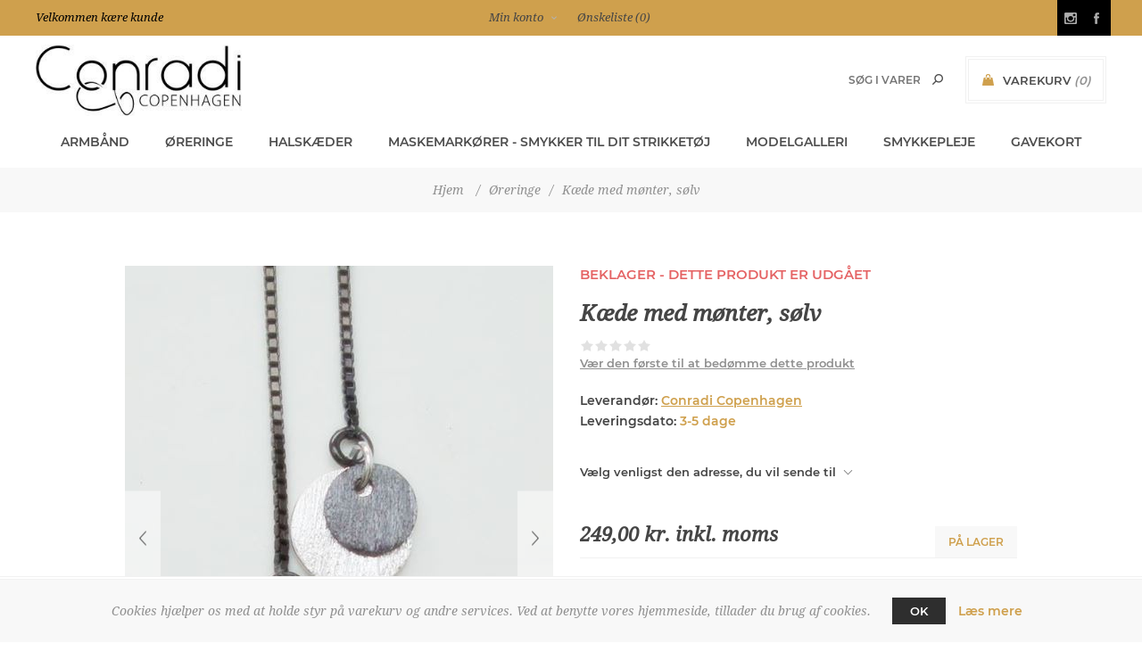

--- FILE ---
content_type: text/html; charset=utf-8
request_url: https://www.conradicopenhagen.dk/k%C3%A6de-med-m%C3%B8nter-s%C3%B8lv
body_size: 18687
content:


<!DOCTYPE html>
<html lang="da" dir="ltr" class="html-product-details-page">
<head>
    <title>ConradiCopenhagen.dk. http://conradicopenhagen.dk/Super cool, r&#xE5; smykker i s&#xF8;lv, oxyderet eller forgyldt s&#xF8;lv hos Conradi Copenhagen</title>
    <meta http-equiv="Content-type" content="text/html;charset=UTF-8" />
    <meta name="description" content="K&#xF8;b smykker, der g&#xF8;r dig endnu smukkere hos Conradi Copenhagen. Sterling s&#xF8;lv, forgyldt eller oxyderet. Gratis levering ved k&#xF8;b over 1000,-" />
    <meta name="keywords" content="&#xD8;reringe, s&#xF8;lv, guld, oxyderet, &#xE6;delsten, creol, k&#xE6;de, swarowski, bling bling, shell pearls, zirkonia, stjerner, m&#xF8;nter, blade, skind, slangeskind, armb&#xE5;nd halsk&#xE6;de, K&#xF8;b smykker, der g&#xF8;r dig endnu smukkere hos Conradi Copenhagen. Gratis levering ved k&#xF8;b over 1000,-" />
    <meta name="generator" content="nopCommerce" />
    <meta name="viewport" content="width=device-width, initial-scale=1.0, minimum-scale=1.0, maximum-scale=2.0" />
    <link href='https://fonts.googleapis.com/css?family=Noto+Sans:400,700&display=swap' rel='stylesheet' type='text/css' />
    <meta property="og:type" content="product" />
<meta property="og:title" content="K&#xE6;de med m&#xF8;nter, s&#xF8;lv" />
<meta property="og:description" content="K&#xF8;b smykker, der g&#xF8;r dig endnu smukkere hos Conradi Copenhagen. Sterling s&#xF8;lv, forgyldt eller oxyderet. Gratis levering ved k&#xF8;b over 1000,-" />
<meta property="og:image" content="https://www.conradicopenhagen.dk/images/thumbs/0000481_kde-med-monter-solv_600.jpeg" />
<meta property="og:image:url" content="https://www.conradicopenhagen.dk/images/thumbs/0000481_kde-med-monter-solv_600.jpeg" />
<meta property="og:url" content="https://www.conradicopenhagen.dk/k%C3%A6de-med-m%C3%B8nter-s%C3%B8lv" />
<meta property="og:site_name" content="Conradi Copenhagen" />
<meta property="twitter:card" content="summary" />
<meta property="twitter:site" content="Conradi Copenhagen" />
<meta property="twitter:title" content="K&#xE6;de med m&#xF8;nter, s&#xF8;lv" />
<meta property="twitter:description" content="K&#xF8;b smykker, der g&#xF8;r dig endnu smukkere hos Conradi Copenhagen. Sterling s&#xF8;lv, forgyldt eller oxyderet. Gratis levering ved k&#xF8;b over 1000,-" />
<meta property="twitter:image" content="https://www.conradicopenhagen.dk/images/thumbs/0000481_kde-med-monter-solv_600.jpeg" />
<meta property="twitter:url" content="https://www.conradicopenhagen.dk/k%C3%A6de-med-m%C3%B8nter-s%C3%B8lv" />

    

    
    
    
    
    

    


    

    <link rel="stylesheet" type="text/css" href="/Plugins/SevenSpikes.Core/Styles/perfect-scrollbar.min.css?v=C6G61aR1PFNf3MzKr25Ya1P1SC4" />
<link rel="stylesheet" type="text/css" href="/Themes/Uptown/Content/css/styles.css?v=7T3pnHMjvVzEtnXL2r7vHdGdnGE" />
<link rel="stylesheet" type="text/css" href="/Themes/Uptown/Content/css/tables.css?v=_PS0ytgiVnoCtZNSIeBGYMkjKO0" />
<link rel="stylesheet" type="text/css" href="/Themes/Uptown/Content/css/mobile.css?v=hPb0T_4kb3cV05Y2aa2nh1Hk0nM" />
<link rel="stylesheet" type="text/css" href="/Themes/Uptown/Content/css/480.css?v=aIXnDROcz9w89pGWSWrT_Z04CGg" />
<link rel="stylesheet" type="text/css" href="/Themes/Uptown/Content/css/768.css?v=6UFJCTY2PKyuZQ41lGaHneiNR44" />
<link rel="stylesheet" type="text/css" href="/Themes/Uptown/Content/css/1024.css?v=GNSwbeFVSSn3BjpvRi-xQbCL2lk" />
<link rel="stylesheet" type="text/css" href="/Themes/Uptown/Content/css/1280.css?v=KQUk2KsjSCMJNRv21IxOiwRzF_Q" />
<link rel="stylesheet" type="text/css" href="/Plugins/SevenSpikes.Nop.Plugins.CloudZoom/Themes/Uptown/Content/cloud-zoom/CloudZoom.css?v=HAdZlzYYQpX7O_DzsOc0TvLMDcY" />
<link rel="stylesheet" type="text/css" href="/lib_npm/magnific-popup/magnific-popup.css?v=0mkU5HApUs1fnhxhBVHPHxvlOhA" />
<link rel="stylesheet" type="text/css" href="/Plugins/SevenSpikes.Nop.Plugins.MegaMenu/Themes/Uptown/Content/MegaMenu.css?v=paMM2QiTBDgLs0ElUkgCSEYEClE" />
<link rel="stylesheet" type="text/css" href="/Plugins/SevenSpikes.Nop.Plugins.PrevNextProduct/Themes/Uptown/Content/prevnextproduct.css?v=PxGy03geJPi6LsL9_2qpDJzsGIo" />
<link rel="stylesheet" type="text/css" href="/Plugins/SevenSpikes.Nop.Plugins.AjaxCart/Themes/Uptown/Content/ajaxCart.css?v=5FF03Xmq2GKWT_WExEOc4IeIuwc" />
<link rel="stylesheet" type="text/css" href="/Plugins/SevenSpikes.Nop.Plugins.ProductRibbons/Styles/Ribbons.common.css?v=VFLa9LMehOORrvtBFzGkGOlEOVU" />
<link rel="stylesheet" type="text/css" href="/Plugins/SevenSpikes.Nop.Plugins.ProductRibbons/Themes/Uptown/Content/Ribbons.css?v=IAw0Ng-P1LwZmgYqgapf18Ac_O0" />
<link rel="stylesheet" type="text/css" href="/Plugins/SevenSpikes.Nop.Plugins.QuickView/Themes/Uptown/Content/QuickView.css?v=8NSJXq-SIjcYV4dZk8IE0MhVPtQ" />
<link rel="stylesheet" type="text/css" href="/lib_npm/fine-uploader/fine-uploader/fine-uploader.min.css?v=ZgyFSEOYjRIa759t9J0LxvIc6r0" />
<link rel="stylesheet" type="text/css" href="/Themes/Uptown/Content/css/theme.custom-1.css?v=GT3w1owF0wc-363m8CNpBb1XZ4s" />

    
    <link rel="canonical" href="https://www.conradicopenhagen.dk/k%c3%a6de-med-m%c3%b8nter-s%c3%b8lv" />

    
    
    <link rel="shortcut icon" href="/icons/icons_0/favicon.ico">
    
    
    <!--Powered by nopCommerce - https://www.nopCommerce.com-->
</head>
<body class="product-details-page-body  secondary-font">
    <input name="__RequestVerificationToken" type="hidden" value="CfDJ8B54ijp717FOqm7ZgwP98kE5vW1Nx1J0M7_xEgru6tbnZWd4Kcq_ZQVElpE_eTqltTaYYaQnuJMK4KPM1Kg36VJwjvK58k9X0LM1LnVd-RvBBk1O6r7LCzT6YxkF1OGiScE-9Pgu6mVJtD3dhmc6i9o" />
    <div class=" loader-overlay">
        <div class="loader"></div>
    </div>
    



<div class="ajax-loading-block-window" style="display: none">
</div>
<div id="dialog-notifications-success" title="Bemærkning" style="display:none;">
</div>
<div id="dialog-notifications-error" title="Fejl" style="display:none;">
</div>
<div id="dialog-notifications-warning" title="Advarsel" style="display:none;">
</div>
<div id="bar-notification" class="bar-notification-container" data-close="Luk">
</div>

<!--[if lt IE 9]>
    <div style="clear:both;height:59px;text-align:center;position:relative;">
        <a href="http://www.microsoft.com/windows/internet-explorer/default.aspx" target="_blank">
            <img src="/Themes/Uptown/Content/img/ie_warning.jpg" height="42" width="820" alt="You are using an outdated browser. For a faster, safer browsing experience, upgrade for free today." />
        </a>
    </div>
<![endif]-->



<div class="master-wrapper-page items-per-row-five two-columns">
    

    <div class="overlayOffCanvas"></div>



<div class="header header-1">
    
    <div class="header-upper">
        <div class="header-centering">
            <div class="header-welcome-message">
                Velkommen kære kunde
            </div>




<ul class="header-social-icons">
      
        <li><a target="_blank" class="instagram" href="https://www.instagram.com/conradicopenhagen.dk" rel="noopener noreferrer"></a></li>
    
        <li><a target="_blank" class="facebook" href="https://www.facebook.com/pages/ConradiCopenhagen/283390568537949" rel="noopener noreferrer"></a></li>
    
    
    
    
    
  
    
</ul>            <div class="header-upper-centering">
                <div class="header-links-selectors-wrapper">
                    <div class="header-links-wrapper">
                        
<div class="header-links">
	
    <div class="my-account-dropdown-wrapper">
            <a href="/login" class="my-account-opener login-link">Min konto</a>
        <div class="my-account-dropdown">
                <ul>
                    <li><a href="/login?returnUrl=%2Fk%25C3%25A6de-med-m%25C3%25B8nter-s%25C3%25B8lv" class="ico-login">Login</a></li>
                        <li><a href="/register?returnUrl=%2Fk%25C3%25A6de-med-m%25C3%25B8nter-s%25C3%25B8lv" class="ico-register">Registrér</a></li>
                </ul>
        </div>
    </div>
    
        <a href="/wishlist" class="ico-wishlist">
            <span class="wishlist-label">Ønskeliste</span>
            <span class="wishlist-qty">(0)</span>
        </a>



        
</div>

                    </div>

                    <div class="header-selectors-wrapper">
                        
                        
                        
                        
                    </div>
                </div>
            </div>
        </div>
    </div>

    <div class="header-lower">
        <div class="header-centering">
            <div class="header-logo">
                


<a href="/" class="logo">


<img alt="Conradi Copenhagen" title="Conradi Copenhagen" src="https://www.conradicopenhagen.dk/images/thumbs/0001485_0000908.jpeg" /></a>
            </div>

            <div class="header-cart-search-wrapper">

                


<div class="cart-wrapper" id="flyout-cart" data-removeItemFromCartUrl="/UptownTheme/RemoveItemFromCart" data-flyoutCartUrl="/UptownTheme/FlyoutShoppingCart">
    <div id="topcartlink">
        <a href="/cart" class="ico-cart">
            <span class="cart-label">Varekurv</span>
            <span class="cart-qty">(0)</span>
        </a>
        <a href="/cart" title="0,00 kr. inkl. moms" class=" ico-cart-total">
            <span class="cart-total">Sub-Total: <strong>0,00 kr. inkl. moms</strong></span>
        </a>
    </div>
    <div class="flyout-cart">
        <div class="mini-shopping-cart">
            <div class="count">
                    <div class="no-items-message">
                        Du har ingen varer i din varekurv.
                    </div>
            </div>
        </div>
    </div>
</div>  

                <div class="search-box store-search-box">
                    <form method="get" id="small-search-box-form" action="/search">
        <input type="text" class="search-box-text" id="small-searchterms" autocomplete="off" name="q" placeholder="Søg i varer" aria-label="Søg vare" />
        <button type="submit" class="button-1 search-box-button">Søg</button>
            
            
</form>
                </div>
            </div>

                <div class="header-menu-wrapper">
                    <div class="header-menu">
                        <div class="close-menu">
                            <span>Close</span>
                        </div>










    <ul class="mega-menu"
        data-isRtlEnabled="false"
        data-enableClickForDropDown="false">


<li class="has-sublist">

        <a class="with-subcategories" href="/armb%C3%A5nd"><span>Armb&#xE5;nd</span></a>

        <div class="plus-button"></div>
        <div class="sublist-wrap">
            <ul class="sublist">
                <li class="back-button">
                    <span>Back</span>
                </li>
                
        <li>
            <a class="lastLevelCategory" href="/armb%C3%A5nd-med-%C3%A6delstenhalv%C3%A6delsten" title="Armb&#xE5;nd med &#xE6;delsten/halv&#xE6;delsten"><span>Armb&#xE5;nd med &#xE6;delsten/halv&#xE6;delsten</span></a>
        </li>
        <li>
            <a class="lastLevelCategory" href="/armb%C3%A5nd-nylonsn%C3%B8re" title="Armb&#xE5;nd p&#xE5; nylonsn&#xF8;re"><span>Armb&#xE5;nd p&#xE5; nylonsn&#xF8;re</span></a>
        </li>

            </ul>
        </div>

</li>

<li class="has-sublist">

        <a class="with-subcategories" href="/%C3%B8reringe"><span>&#xD8;reringe</span></a>

        <div class="plus-button"></div>
        <div class="sublist-wrap">
            <ul class="sublist">
                <li class="back-button">
                    <span>Back</span>
                </li>
                
        <li>
            <a class="lastLevelCategory" href="/%C3%B8reringe-design-selv" title="&#xD8;reringe - design selv"><span>&#xD8;reringe - design selv</span></a>
        </li>
        <li>
            <a class="lastLevelCategory" href="/%C3%B8reringe-s%C3%B8lv" title="&#xD8;reringe - S&#xF8;lv"><span>&#xD8;reringe - S&#xF8;lv</span></a>
        </li>
        <li>
            <a class="lastLevelCategory" href="/%C3%B8reringe-forgyldt-s%C3%B8lv" title="&#xD8;reringe - Forgyldt s&#xF8;lv"><span>&#xD8;reringe - Forgyldt s&#xF8;lv</span></a>
        </li>

            </ul>
        </div>

</li>

<li class="has-sublist">

        <a class="with-subcategories" href="/halsk%C3%A6der"><span>Halsk&#xE6;der</span></a>

        <div class="plus-button"></div>
        <div class="sublist-wrap">
            <ul class="sublist">
                <li class="back-button">
                    <span>Back</span>
                </li>
                
        <li>
            <a class="lastLevelCategory" href="/vedh%C3%A6ng" title="Vedh&#xE6;ng til dine halsk&#xE6;der"><span>Vedh&#xE6;ng til dine halsk&#xE6;der</span></a>
        </li>
        <li>
            <a class="lastLevelCategory" href="/halsk%C3%A6de-2" title="Halsk&#xE6;der "><span>Halsk&#xE6;der </span></a>
        </li>

            </ul>
        </div>

</li>

<li class="has-sublist">

        <a class="with-subcategories" href="/maskemark%C3%B8rer-smykker-til-dit-strikket%C3%B8j"><span>Maskemark&#xF8;rer - smykker til dit strikket&#xF8;j</span></a>

        <div class="plus-button"></div>
        <div class="sublist-wrap">
            <ul class="sublist">
                <li class="back-button">
                    <span>Back</span>
                </li>
                
        <li>
            <a class="lastLevelCategory" href="/maskemark%C3%B8rer-s%C3%A6t" title="Maskemark&#xF8;rer s&#xE6;t"><span>Maskemark&#xF8;rer s&#xE6;t</span></a>
        </li>
        <li>
            <a class="lastLevelCategory" href="/maskemark%C3%B8rer-med-andre-vedh%C3%A6ng" title="Maskemark&#xF8;rer med andre vedh&#xE6;ng"><span>Maskemark&#xF8;rer med andre vedh&#xE6;ng</span></a>
        </li>
        <li>
            <a class="lastLevelCategory" href="/maskemark%C3%B8rer-med-halv%C3%A6delsten" title="Maskemark&#xF8;rer med halv&#xE6;delsten"><span>Maskemark&#xF8;rer med halv&#xE6;delsten</span></a>
        </li>
        <li>
            <a class="lastLevelCategory" href="/maskemark%C3%B8rer-med-ferskvandsperler" title="Maskemark&#xF8;rer med ferskvandsperler"><span>Maskemark&#xF8;rer med ferskvandsperler</span></a>
        </li>
        <li>
            <a class="lastLevelCategory" href="/maskemark%C3%B8rer-med-indfattet-glas" title="Maskemark&#xF8;rer med indfattet glas"><span>Maskemark&#xF8;rer med indfattet glas</span></a>
        </li>

            </ul>
        </div>

</li>

<li class="has-sublist">

        <a class="with-subcategories" href="/modelgalleri"><span>Modelgalleri</span></a>

        <div class="plus-button"></div>
        <div class="sublist-wrap">
            <ul class="sublist">
                <li class="back-button">
                    <span>Back</span>
                </li>
                
        <li>
            <a class="lastLevelCategory" href="/modelgalleri-2" title="Modelgalleri"><span>Modelgalleri</span></a>
        </li>

            </ul>
        </div>

</li>

<li class="has-sublist">

        <a class="with-subcategories" href="/smykkepleje"><span>Smykkepleje</span></a>

        <div class="plus-button"></div>
        <div class="sublist-wrap">
            <ul class="sublist">
                <li class="back-button">
                    <span>Back</span>
                </li>
                
        <li>
            <a class="lastLevelCategory" href="/-2" title="Smykkepleje"><span>Smykkepleje</span></a>
        </li>

            </ul>
        </div>

</li>

<li class="has-sublist">

        <a class="with-subcategories" href="/gavekort"><span>Gavekort</span></a>

        <div class="plus-button"></div>
        <div class="sublist-wrap">
            <ul class="sublist">
                <li class="back-button">
                    <span>Back</span>
                </li>
                
        <li>
            <a class="lastLevelCategory" href="/gavekort-2" title="Gavekort"><span>Gavekort</span></a>
        </li>

            </ul>
        </div>

</li>
        
    </ul>
    <div class="menu-title"><span>Menu</span></div>
    <ul class="mega-menu-responsive">


<li class="has-sublist">

        <a class="with-subcategories" href="/armb%C3%A5nd"><span>Armb&#xE5;nd</span></a>

        <div class="plus-button"></div>
        <div class="sublist-wrap">
            <ul class="sublist">
                <li class="back-button">
                    <span>Back</span>
                </li>
                
        <li>
            <a class="lastLevelCategory" href="/armb%C3%A5nd-med-%C3%A6delstenhalv%C3%A6delsten" title="Armb&#xE5;nd med &#xE6;delsten/halv&#xE6;delsten"><span>Armb&#xE5;nd med &#xE6;delsten/halv&#xE6;delsten</span></a>
        </li>
        <li>
            <a class="lastLevelCategory" href="/armb%C3%A5nd-nylonsn%C3%B8re" title="Armb&#xE5;nd p&#xE5; nylonsn&#xF8;re"><span>Armb&#xE5;nd p&#xE5; nylonsn&#xF8;re</span></a>
        </li>

            </ul>
        </div>

</li>

<li class="has-sublist">

        <a class="with-subcategories" href="/%C3%B8reringe"><span>&#xD8;reringe</span></a>

        <div class="plus-button"></div>
        <div class="sublist-wrap">
            <ul class="sublist">
                <li class="back-button">
                    <span>Back</span>
                </li>
                
        <li>
            <a class="lastLevelCategory" href="/%C3%B8reringe-design-selv" title="&#xD8;reringe - design selv"><span>&#xD8;reringe - design selv</span></a>
        </li>
        <li>
            <a class="lastLevelCategory" href="/%C3%B8reringe-s%C3%B8lv" title="&#xD8;reringe - S&#xF8;lv"><span>&#xD8;reringe - S&#xF8;lv</span></a>
        </li>
        <li>
            <a class="lastLevelCategory" href="/%C3%B8reringe-forgyldt-s%C3%B8lv" title="&#xD8;reringe - Forgyldt s&#xF8;lv"><span>&#xD8;reringe - Forgyldt s&#xF8;lv</span></a>
        </li>

            </ul>
        </div>

</li>

<li class="has-sublist">

        <a class="with-subcategories" href="/halsk%C3%A6der"><span>Halsk&#xE6;der</span></a>

        <div class="plus-button"></div>
        <div class="sublist-wrap">
            <ul class="sublist">
                <li class="back-button">
                    <span>Back</span>
                </li>
                
        <li>
            <a class="lastLevelCategory" href="/vedh%C3%A6ng" title="Vedh&#xE6;ng til dine halsk&#xE6;der"><span>Vedh&#xE6;ng til dine halsk&#xE6;der</span></a>
        </li>
        <li>
            <a class="lastLevelCategory" href="/halsk%C3%A6de-2" title="Halsk&#xE6;der "><span>Halsk&#xE6;der </span></a>
        </li>

            </ul>
        </div>

</li>

<li class="has-sublist">

        <a class="with-subcategories" href="/maskemark%C3%B8rer-smykker-til-dit-strikket%C3%B8j"><span>Maskemark&#xF8;rer - smykker til dit strikket&#xF8;j</span></a>

        <div class="plus-button"></div>
        <div class="sublist-wrap">
            <ul class="sublist">
                <li class="back-button">
                    <span>Back</span>
                </li>
                
        <li>
            <a class="lastLevelCategory" href="/maskemark%C3%B8rer-s%C3%A6t" title="Maskemark&#xF8;rer s&#xE6;t"><span>Maskemark&#xF8;rer s&#xE6;t</span></a>
        </li>
        <li>
            <a class="lastLevelCategory" href="/maskemark%C3%B8rer-med-andre-vedh%C3%A6ng" title="Maskemark&#xF8;rer med andre vedh&#xE6;ng"><span>Maskemark&#xF8;rer med andre vedh&#xE6;ng</span></a>
        </li>
        <li>
            <a class="lastLevelCategory" href="/maskemark%C3%B8rer-med-halv%C3%A6delsten" title="Maskemark&#xF8;rer med halv&#xE6;delsten"><span>Maskemark&#xF8;rer med halv&#xE6;delsten</span></a>
        </li>
        <li>
            <a class="lastLevelCategory" href="/maskemark%C3%B8rer-med-ferskvandsperler" title="Maskemark&#xF8;rer med ferskvandsperler"><span>Maskemark&#xF8;rer med ferskvandsperler</span></a>
        </li>
        <li>
            <a class="lastLevelCategory" href="/maskemark%C3%B8rer-med-indfattet-glas" title="Maskemark&#xF8;rer med indfattet glas"><span>Maskemark&#xF8;rer med indfattet glas</span></a>
        </li>

            </ul>
        </div>

</li>

<li class="has-sublist">

        <a class="with-subcategories" href="/modelgalleri"><span>Modelgalleri</span></a>

        <div class="plus-button"></div>
        <div class="sublist-wrap">
            <ul class="sublist">
                <li class="back-button">
                    <span>Back</span>
                </li>
                
        <li>
            <a class="lastLevelCategory" href="/modelgalleri-2" title="Modelgalleri"><span>Modelgalleri</span></a>
        </li>

            </ul>
        </div>

</li>

<li class="has-sublist">

        <a class="with-subcategories" href="/smykkepleje"><span>Smykkepleje</span></a>

        <div class="plus-button"></div>
        <div class="sublist-wrap">
            <ul class="sublist">
                <li class="back-button">
                    <span>Back</span>
                </li>
                
        <li>
            <a class="lastLevelCategory" href="/-2" title="Smykkepleje"><span>Smykkepleje</span></a>
        </li>

            </ul>
        </div>

</li>

<li class="has-sublist">

        <a class="with-subcategories" href="/gavekort"><span>Gavekort</span></a>

        <div class="plus-button"></div>
        <div class="sublist-wrap">
            <ul class="sublist">
                <li class="back-button">
                    <span>Back</span>
                </li>
                
        <li>
            <a class="lastLevelCategory" href="/gavekort-2" title="Gavekort"><span>Gavekort</span></a>
        </li>

            </ul>
        </div>

</li>
        
    </ul>
                        



<ul class="header-social-icons">
      
        <li><a target="_blank" class="instagram" href="https://www.instagram.com/conradicopenhagen.dk" rel="noopener noreferrer"></a></li>
    
        <li><a target="_blank" class="facebook" href="https://www.facebook.com/pages/ConradiCopenhagen/283390568537949" rel="noopener noreferrer"></a></li>
    
    
    
    
    
  
    
</ul>
                    </div>
                </div>

        </div>
    </div>
</div>

    

    <div class="responsive-nav-wrapper-parent">
        <div class="responsive-nav-wrapper">
            <div class="menu-title">
                <span>Menu</span>
            </div>
            <div class="personal-button" id="header-links-opener">
                <span>Personal menu</span>
            </div>
            <div class="account-links" id="account-links">
                <span>Min konto</span>
            </div>
            <div class="filters-button">
                <span>Filters</span>
            </div>
            <div class="search-wrap">
                <span>Søg</span>
            </div>
        </div>
    </div>

    <div class="main-slider-wrapper">



    </div>

    
        
        <div class="breadcrumb">        
        <ul itemscope itemtype="http://schema.org/BreadcrumbList">
            
            <li>
            <span>
                <a href="/">
                    <span>Hjem</span>
                    </a>
                </span>
                <span class="delimiter">/</span>
            </li>
                <li itemprop="itemListElement" itemscope itemtype="http://schema.org/ListItem">
                    <a href="/%C3%B8reringe" itemprop="item">
                        <span itemprop="name">&#xD8;reringe</span>
                    </a>
                    <span class="delimiter">/</span>
                    <meta itemprop="position" content="1" />
                </li>
            <li itemprop="itemListElement" itemscope itemtype="http://schema.org/ListItem">
                <strong class="current-item" itemprop="name">K&#xE6;de med m&#xF8;nter, s&#xF8;lv</strong>
	        <span itemprop="item" itemscope itemtype="http://schema.org/Thing" 
	        	id="/k%C3%A6de-med-m%C3%B8nter-s%C3%B8lv">
	        </span>
	            <meta itemprop="position" content="2" />
                
            </li>
        </ul>                    
	







    </div>


    

    <div class="master-wrapper-content">
        


    
    
    
    

<div class="ajaxCartInfo" data-getAjaxCartButtonUrl="/NopAjaxCart/GetAjaxCartButtonsAjax"
     data-productPageAddToCartButtonSelector=".add-to-cart-button"
     data-productBoxAddToCartButtonSelector=".product-box-add-to-cart-button"
     data-productBoxProductItemElementSelector=".product-item"
     data-useNopNotification="False"
     data-nopNotificationCartResource="Varen er lagt i &lt;a href=&quot;/cart&quot;&gt;Varekurven&lt;/a&gt;"
     data-nopNotificationWishlistResource="Varen er tilf&#xF8;jet din &lt;a href=&quot;/wishlist&quot;&gt;&#xF8;nskeliste&lt;/a&gt;"
     data-enableOnProductPage="True"
     data-enableOnCatalogPages="True"
     data-miniShoppingCartQuatityFormattingResource="({0})"
     data-miniWishlistQuatityFormattingResource="({0})"
     data-addToWishlistButtonSelector=".add-to-wishlist-button">
</div>

<input id="addProductVariantToCartUrl" name="addProductVariantToCartUrl" type="hidden" value="/AddProductFromProductDetailsPageToCartAjax" />
<input id="addProductToCartUrl" name="addProductToCartUrl" type="hidden" value="/AddProductToCartAjax" />
<input id="miniShoppingCartUrl" name="miniShoppingCartUrl" type="hidden" value="/MiniShoppingCart" />
<input id="flyoutShoppingCartUrl" name="flyoutShoppingCartUrl" type="hidden" value="/NopAjaxCartFlyoutShoppingCart" />
<input id="checkProductAttributesUrl" name="checkProductAttributesUrl" type="hidden" value="/CheckIfProductOrItsAssociatedProductsHasAttributes" />
<input id="getMiniProductDetailsViewUrl" name="getMiniProductDetailsViewUrl" type="hidden" value="/GetMiniProductDetailsView" />
<input id="flyoutShoppingCartPanelSelector" name="flyoutShoppingCartPanelSelector" type="hidden" value="#flyout-cart" />
<input id="shoppingCartMenuLinkSelector" name="shoppingCartMenuLinkSelector" type="hidden" value=".cart-qty" />
<input id="wishlistMenuLinkSelector" name="wishlistMenuLinkSelector" type="hidden" value=".wishlist-qty" />














<div id="product-ribbon-info" data-productid="96"
     data-productboxselector=".product-item, .item-holder"
     data-productboxpicturecontainerselector=".picture, .item-picture"
     data-productpagepicturesparentcontainerselector=".product-essential"
     data-productpagebugpicturecontainerselector=".picture"
     data-retrieveproductribbonsurl="/RetrieveProductRibbons">
</div>

    
    
    
    
    
    
    

<div class="quickViewData" data-productselector=".product-item"
     data-productselectorchild=".picture"
     data-retrievequickviewurl="/quickviewdata"
     data-quickviewbuttontext="Quick View"
     data-quickviewbuttontitle="Quick View"
     data-isquickviewpopupdraggable="True"
     data-enablequickviewpopupoverlay="True"
     data-accordionpanelsheightstyle="content"
     data-getquickviewbuttonroute="/getquickviewbutton">
</div>
        
        <div class="master-column-wrapper">
            

<div class="center-1">
    
    <!--product breadcrumb-->

<div class="page product-details-page">
    <div class="page-body">
        
        <form method="post" id="product-details-form" action="/k%C3%A6de-med-m%C3%B8nter-s%C3%B8lv">



<!--Microdata-->
<div  itemscope itemtype="http://schema.org/Product">
    <meta itemprop="name" content="K&#xE6;de med m&#xF8;nter, s&#xF8;lv"/>
    <meta itemprop="sku" content="9ox1001s"/>
    <meta itemprop="gtin"/>
    <meta itemprop="mpn"/>
    <meta itemprop="description"/>
    <meta itemprop="image" content="https://www.conradicopenhagen.dk/images/thumbs/0000481_kde-med-monter-solv_600.jpeg"/>
        <meta itemprop="brand" content="Conradi Copenhagen"/>
    <div itemprop="offers" itemscope itemtype="http://schema.org/Offer">
        <meta itemprop="url" content="https://www.conradicopenhagen.dk/k%c3%a6de-med-m%c3%b8nter-s%c3%b8lv"/>
        <meta itemprop="price" content="249.00"/>
        <meta itemprop="priceCurrency" content="DKK"/>
        <meta itemprop="priceValidUntil"/>
        <meta itemprop="availability" content="http://schema.org/InStock" />
    </div>
    <div itemprop="review" itemscope itemtype="http://schema.org/Review">
        <meta itemprop="author" content="ALL"/>
        <meta itemprop="url" content="/productreviews/96"/>
    </div>
</div>
            <div data-productid="96">
                <div class="product-essential">
					



    
    
    
    <input type="hidden" class="cloudZoomAdjustPictureOnProductAttributeValueChange"
           data-productid="96"
           data-isintegratedbywidget="true" />
        
        
        <input type="hidden" class="cloudZoomEnableClickToZoom" />
    <div class="gallery sevenspikes-cloudzoom-gallery">
        
        <div class="picture-wrapper">
            <div class="picture" id="sevenspikes-cloud-zoom" data-zoomwindowelementid="cloudZoomWindowElement"
                 data-selectoroftheparentelementofthecloudzoomwindow=".overview"
                 data-defaultimagecontainerselector=".product-essential .gallery"
                 data-zoom-window-width="244"
                 data-zoom-window-height="257">
                <a href="https://www.conradicopenhagen.dk/images/thumbs/0000481_kde-med-monter-solv.jpeg" data-full-image-url="https://www.conradicopenhagen.dk/images/thumbs/0000481_kde-med-monter-solv.jpeg" class="cloud-zoom picture-link" id="zoom1">
                    <img src="https://www.conradicopenhagen.dk/images/thumbs/0000481_kde-med-monter-solv_600.jpeg" alt="Billede af K&#xE6;de med m&#xF8;nter, s&#xF8;lv" class="cloudzoom" id="cloudZoomImage"
                         itemprop="image" data-cloudzoom="appendSelector: &#x27;.picture-wrapper&#x27;, zoomOffsetX: -6, zoomOffsetY: 0, autoInside: 850, tintOpacity: 0, zoomWidth: 244, zoomHeight: 257, easing: 3, touchStartDelay: true, zoomFlyOut: false, disableZoom: &#x27;auto&#x27;"
                          />
                </a>                
            </div>
                <div class="picture-thumbs-navigation-arrow picture-thumbs-prev-arrow" data-type="Prev">
                    <span>Forrige</span>
                    <img src="https://www.conradicopenhagen.dk/images/thumbs/0000481_kde-med-monter-solv_100.jpeg" data-fullsizeimageurl="https://www.conradicopenhagen.dk/images/thumbs/0000481_kde-med-monter-solv.jpeg" alt="Previous" />
                </div>
                <div class="picture-thumbs-navigation-arrow picture-thumbs-next-arrow" data-type="Next">
                    <span>Næste</span>
                    <img src="https://www.conradicopenhagen.dk/images/thumbs/0000481_kde-med-monter-solv_100.jpeg" data-fullsizeimageurl="https://www.conradicopenhagen.dk/images/thumbs/0000481_kde-med-monter-solv.jpeg" alt="Next" />
                </div>
        </div>
            <div class="picture-thumbs ">
                        <a class="cloudzoom-gallery thumb-item" data-full-image-url="https://www.conradicopenhagen.dk/images/thumbs/0000481_kde-med-monter-solv.jpeg" data-cloudzoom="appendSelector: &#x27;.picture-wrapper&#x27;, zoomOffsetX: -6, zoomOffsetY: 0, autoInside: 850, tintOpacity: 0, zoomWidth: 244, zoomHeight: 257, useZoom: &#x27;.cloudzoom&#x27;, image: &#x27;https://www.conradicopenhagen.dk/images/thumbs/0000481_kde-med-monter-solv_600.jpeg&#x27;, zoomImage: &#x27;https://www.conradicopenhagen.dk/images/thumbs/0000481_kde-med-monter-solv.jpeg&#x27;, easing: 3, touchStartDelay: true, zoomFlyOut: false, disableZoom: &#x27;auto&#x27;"
                           >
                            <img class="cloud-zoom-gallery-img" src="https://www.conradicopenhagen.dk/images/thumbs/0000481_kde-med-monter-solv_100.jpeg" alt="Billede af K&#xE6;de med m&#xF8;nter, s&#xF8;lv" />
                        </a>
                        <a class="cloudzoom-gallery thumb-item" data-full-image-url="https://www.conradicopenhagen.dk/images/thumbs/0000212_kde-med-monter-solv.jpeg" data-cloudzoom="appendSelector: &#x27;.picture-wrapper&#x27;, zoomOffsetX: -6, zoomOffsetY: 0, autoInside: 850, tintOpacity: 0, zoomWidth: 244, zoomHeight: 257, useZoom: &#x27;.cloudzoom&#x27;, image: &#x27;https://www.conradicopenhagen.dk/images/thumbs/0000212_kde-med-monter-solv_600.jpeg&#x27;, zoomImage: &#x27;https://www.conradicopenhagen.dk/images/thumbs/0000212_kde-med-monter-solv.jpeg&#x27;, easing: 3, touchStartDelay: true, zoomFlyOut: false, disableZoom: &#x27;auto&#x27;"
                           >
                            <img class="cloud-zoom-gallery-img" src="https://www.conradicopenhagen.dk/images/thumbs/0000212_kde-med-monter-solv_100.jpeg" alt="Billede af K&#xE6;de med m&#xF8;nter, s&#xF8;lv" />
                        </a>
                        <a class="cloudzoom-gallery thumb-item" data-full-image-url="https://www.conradicopenhagen.dk/images/thumbs/0000213_kde-med-monter-solv.jpeg" data-cloudzoom="appendSelector: &#x27;.picture-wrapper&#x27;, zoomOffsetX: -6, zoomOffsetY: 0, autoInside: 850, tintOpacity: 0, zoomWidth: 244, zoomHeight: 257, useZoom: &#x27;.cloudzoom&#x27;, image: &#x27;https://www.conradicopenhagen.dk/images/thumbs/0000213_kde-med-monter-solv_600.jpeg&#x27;, zoomImage: &#x27;https://www.conradicopenhagen.dk/images/thumbs/0000213_kde-med-monter-solv.jpeg&#x27;, easing: 3, touchStartDelay: true, zoomFlyOut: false, disableZoom: &#x27;auto&#x27;"
                           >
                            <img class="cloud-zoom-gallery-img" src="https://www.conradicopenhagen.dk/images/thumbs/0000213_kde-med-monter-solv_100.jpeg" alt="Billede af K&#xE6;de med m&#xF8;nter, s&#xF8;lv" />
                        </a>
            </div>
        
    </div>
                    <div class="overview">
                            <div class="discontinued-product">
        <h4>Beklager - dette produkt er udgået</h4>
    </div>

                        <div class="product-name">
                            <h1>
                                K&#xE6;de med m&#xF8;nter, s&#xF8;lv
                            </h1>
                        </div>
                        
                        <!--product reviews-->
                            <div class="product-reviews-overview">
        <div class="product-review-box">
            <div class="rating">
                <div style="width: 0%">
                </div>
            </div>
        </div>

            <div class="product-no-reviews">
                <a href="/productreviews/96">Vær den første til at bedømme dette produkt</a>
            </div>
    </div>

                        <!--manufacturers-->
                            <div class="manufacturers">
            <span class="label">Leverandør:</span>
        <span class="value">
                <a href="/conradi-copenhagen">Conradi Copenhagen</a>
        </span>
    </div>

                        <!--SKU, MAN, GTIN, vendor-->
                        <div class="additional-details">
</div>
                        <!--delivery-->
                            <div class="delivery">
        

            <div class="delivery-date">
                <span class="label">Leveringsdato:</span>
                <span class="value">3-5 dage</span>
            </div>
    </div>

                        <!--description-->
                        <!--estimate shipping-->
	                    
    <div class="product-estimate-shipping">
        <a href="#estimate-shipping-popup-96"
           id="open-estimate-shipping-popup-96"
           class="open-estimate-shipping-popup"
           data-effect="estimate-shipping-popup-zoom-in">
        </a>
        <div id="estimate-shipping-popup-96" class="estimate-shipping-popup mfp-with-anim mfp-hide">
            




<div class="ship-to-title">
    <strong>Leveres til</strong>
</div>

<div class="estimate-shipping-row shipping-address">
    <div class="estimate-shipping-row-item address-item">
        <div class="estimate-shipping-row">
            <select class="estimate-shipping-address-control" data-trigger="country-select" data-url="/country/getstatesbycountryid" data-stateprovince="#StateProvinceId" data-loading="#estimate-shipping-loading-progress" placeholder="Land" id="CountryId" name="CountryId"><option value="0">V&#xE6;lg land</option>
<option value="1">United States</option>
<option value="2">Canada</option>
<option value="86">Afghanistan</option>
<option value="87">Albania</option>
<option value="88">Algeria</option>
<option value="89">American Samoa</option>
<option value="90">Andorra</option>
<option value="91">Angola</option>
<option value="92">Anguilla</option>
<option value="93">Antarctica</option>
<option value="94">Antigua and Barbuda</option>
<option value="3">Argentina</option>
<option value="4">Armenia</option>
<option value="5">Aruba</option>
<option value="6">Australia</option>
<option value="7">Austria</option>
<option value="8">Azerbaijan</option>
<option value="9">Bahamas</option>
<option value="95">Bahrain</option>
<option value="10">Bangladesh</option>
<option value="96">Barbados</option>
<option value="11">Belarus</option>
<option value="12">Belgium</option>
<option value="13">Belize</option>
<option value="97">Benin</option>
<option value="14">Bermuda</option>
<option value="98">Bhutan</option>
<option value="15">Bolivia</option>
<option value="16">Bosnia and Herzegowina</option>
<option value="99">Botswana</option>
<option value="100">Bouvet Island</option>
<option value="17">Brazil</option>
<option value="101">British Indian Ocean Territory</option>
<option value="102">Brunei Darussalam</option>
<option value="18">Bulgaria</option>
<option value="103">Burkina Faso</option>
<option value="104">Burundi</option>
<option value="105">Cambodia</option>
<option value="106">Cameroon</option>
<option value="107">Cape Verde</option>
<option value="19">Cayman Islands</option>
<option value="108">Central African Republic</option>
<option value="109">Chad</option>
<option value="20">Chile</option>
<option value="21">China</option>
<option value="110">Christmas Island</option>
<option value="111">Cocos (Keeling) Islands</option>
<option value="22">Colombia</option>
<option value="112">Comoros</option>
<option value="113">Congo</option>
<option value="114">Cook Islands</option>
<option value="23">Costa Rica</option>
<option value="115">Cote D&#x27;Ivoire</option>
<option value="24">Croatia</option>
<option value="25">Cuba</option>
<option value="26">Cyprus</option>
<option value="27">Czech Republic</option>
<option value="28">Denmark</option>
<option value="116">Djibouti</option>
<option value="117">Dominica</option>
<option value="29">Dominican Republic</option>
<option value="30">Ecuador</option>
<option value="31">Egypt</option>
<option value="118">El Salvador</option>
<option value="119">Equatorial Guinea</option>
<option value="120">Eritrea</option>
<option value="121">Estonia</option>
<option value="122">Ethiopia</option>
<option value="123">Falkland Islands (Malvinas)</option>
<option value="124">Faroe Islands</option>
<option value="125">Fiji</option>
<option value="32">Finland</option>
<option value="33">France</option>
<option value="126">French Guiana</option>
<option value="127">French Polynesia</option>
<option value="128">French Southern Territories</option>
<option value="129">Gabon</option>
<option value="130">Gambia</option>
<option value="34">Georgia</option>
<option value="35">Germany</option>
<option value="131">Ghana</option>
<option value="36">Gibraltar</option>
<option value="37">Greece</option>
<option value="132">Greenland</option>
<option value="133">Grenada</option>
<option value="134">Guadeloupe</option>
<option value="135">Guam</option>
<option value="38">Guatemala</option>
<option value="136">Guinea</option>
<option value="137">Guinea-bissau</option>
<option value="138">Guyana</option>
<option value="139">Haiti</option>
<option value="140">Heard and Mc Donald Islands</option>
<option value="141">Honduras</option>
<option value="39">Hong Kong</option>
<option value="40">Hungary</option>
<option value="142">Iceland</option>
<option value="41">India</option>
<option value="42">Indonesia</option>
<option value="143">Iran (Islamic Republic of)</option>
<option value="144">Iraq</option>
<option value="43">Ireland</option>
<option value="44">Israel</option>
<option value="45">Italy</option>
<option value="46">Jamaica</option>
<option value="47">Japan</option>
<option value="48">Jordan</option>
<option value="49">Kazakhstan</option>
<option value="145">Kenya</option>
<option value="146">Kiribati</option>
<option value="147">Korea</option>
<option value="50">Korea, Democratic People&#x27;s Republic of</option>
<option value="51">Kuwait</option>
<option value="148">Kyrgyzstan</option>
<option value="149">Lao People&#x27;s Democratic Republic</option>
<option value="150">Latvia</option>
<option value="151">Lebanon</option>
<option value="152">Lesotho</option>
<option value="153">Liberia</option>
<option value="154">Libyan Arab Jamahiriya</option>
<option value="155">Liechtenstein</option>
<option value="156">Lithuania</option>
<option value="157">Luxembourg</option>
<option value="158">Macau</option>
<option value="159">Macedonia</option>
<option value="160">Madagascar</option>
<option value="161">Malawi</option>
<option value="52">Malaysia</option>
<option value="162">Maldives</option>
<option value="163">Mali</option>
<option value="164">Malta</option>
<option value="165">Marshall Islands</option>
<option value="166">Martinique</option>
<option value="167">Mauritania</option>
<option value="168">Mauritius</option>
<option value="169">Mayotte</option>
<option value="53">Mexico</option>
<option value="170">Micronesia</option>
<option value="171">Moldova</option>
<option value="172">Monaco</option>
<option value="173">Mongolia</option>
<option value="174">Montenegro</option>
<option value="175">Montserrat</option>
<option value="176">Morocco</option>
<option value="177">Mozambique</option>
<option value="178">Myanmar</option>
<option value="179">Namibia</option>
<option value="180">Nauru</option>
<option value="181">Nepal</option>
<option value="54">Netherlands</option>
<option value="182">Netherlands Antilles</option>
<option value="183">New Caledonia</option>
<option value="55">New Zealand</option>
<option value="184">Nicaragua</option>
<option value="185">Niger</option>
<option value="186">Nigeria</option>
<option value="187">Niue</option>
<option value="188">Norfolk Island</option>
<option value="189">Northern Mariana Islands</option>
<option value="56">Norway</option>
<option value="190">Oman</option>
<option value="57">Pakistan</option>
<option value="191">Palau</option>
<option value="192">Panama</option>
<option value="193">Papua New Guinea</option>
<option value="58">Paraguay</option>
<option value="59">Peru</option>
<option value="60">Philippines</option>
<option value="194">Pitcairn</option>
<option value="61">Poland</option>
<option value="62">Portugal</option>
<option value="63">Puerto Rico</option>
<option value="64">Qatar</option>
<option value="195">Reunion</option>
<option value="65">Romania</option>
<option value="66">Russia</option>
<option value="196">Rwanda</option>
<option value="197">Saint Kitts and Nevis</option>
<option value="198">Saint Lucia</option>
<option value="199">Saint Vincent and the Grenadines</option>
<option value="200">Samoa</option>
<option value="201">San Marino</option>
<option value="202">Sao Tome and Principe</option>
<option value="67">Saudi Arabia</option>
<option value="203">Senegal</option>
<option value="85">Serbia</option>
<option value="204">Seychelles</option>
<option value="205">Sierra Leone</option>
<option value="68">Singapore</option>
<option value="69">Slovakia (Slovak Republic)</option>
<option value="70">Slovenia</option>
<option value="206">Solomon Islands</option>
<option value="207">Somalia</option>
<option value="71">South Africa</option>
<option value="208">South Georgia &amp; South Sandwich Islands</option>
<option value="72">Spain</option>
<option value="209">Sri Lanka</option>
<option value="210">St. Helena</option>
<option value="211">St. Pierre and Miquelon</option>
<option value="212">Sudan</option>
<option value="213">Suriname</option>
<option value="214">Svalbard and Jan Mayen Islands</option>
<option value="215">Swaziland</option>
<option value="73">Sweden</option>
<option value="74">Switzerland</option>
<option value="216">Syrian Arab Republic</option>
<option value="75">Taiwan</option>
<option value="217">Tajikistan</option>
<option value="218">Tanzania</option>
<option value="76">Thailand</option>
<option value="219">Togo</option>
<option value="220">Tokelau</option>
<option value="221">Tonga</option>
<option value="222">Trinidad and Tobago</option>
<option value="223">Tunisia</option>
<option value="77">Turkey</option>
<option value="224">Turkmenistan</option>
<option value="225">Turks and Caicos Islands</option>
<option value="226">Tuvalu</option>
<option value="227">Uganda</option>
<option value="78">Ukraine</option>
<option value="79">United Arab Emirates</option>
<option value="80">United Kingdom</option>
<option value="81">United States minor outlying islands</option>
<option value="82">Uruguay</option>
<option value="83">Uzbekistan</option>
<option value="228">Vanuatu</option>
<option value="229">Vatican City State (Holy See)</option>
<option value="84">Venezuela</option>
<option value="230">Viet Nam</option>
<option value="231">Virgin Islands (British)</option>
<option value="232">Virgin Islands (U.S.)</option>
<option value="233">Wallis and Futuna Islands</option>
<option value="234">Western Sahara</option>
<option value="235">Yemen</option>
<option value="236">Zambia</option>
<option value="237">Zimbabwe</option>
</select>
            <span class="required">*</span>
        </div>
    </div>
    <div class="estimate-shipping-row-item address-item">
        <select class="estimate-shipping-address-control" placeholder="Stat / provins" id="StateProvinceId" name="StateProvinceId"><option value="0">Anden</option>
</select>
    </div>
    <div class="estimate-shipping-row-item address-item">
        <div class="estimate-shipping-row">
                <input class="estimate-shipping-address-control" placeholder="Postnummer" type="text" id="ZipPostalCode" name="ZipPostalCode" value="" />
                <span class="required">*</span>
        </div>
    </div>
</div>

<div class="choose-shipping-title">
    <strong>Leveringsform</strong>
</div>

<div class="shipping-options">
    <div class="shipping-options-header">
        <div class="estimate-shipping-row">
            <div class="estimate-shipping-row-item-radio">
            </div>
            <div class="estimate-shipping-row-item shipping-item shipping-header-item">
                Navn
            </div>
            <div class="estimate-shipping-row-item shipping-item shipping-header-item">
                Forventet levering
            </div>
            <div class="estimate-shipping-row-item shipping-item shipping-header-item">
                Pris
            </div>
        </div>
    </div>
    <div class="shipping-options-body">
        <div class="no-shipping-options">Ingen forsendelsesmuligheder</div>
    </div>
</div>

<div class="apply-shipping-button-container">
    <button type="button" class="button-2 apply-shipping-button">Anvend</button>
    <div class="message-failure"></div>
</div>
        </div>
    </div>
    

                        <div class="prices-stock-wrapper">
                            <!--price-->
    <div class="prices">
            <div class="product-price">
                <span  id="price-value-96" class="price-value-96" >
                    249,00 kr. inkl. moms
                </span>
            </div>
    </div>
                            <!--availability-->
                                <div class="availability">
            <div class="stock">
                <span class="label">Tilgængelighed:</span>
                <span class="value" id="stock-availability-value-96">P&#xE5; lager</span>
            </div>
        
    </div>

                        </div>
                        <!--attributes-->
                        <!--gift card-->
                        <!--rental info-->

                        <div class="add-to-cart-buttons-wrapper">
                            <!--add to cart-->
<div class="add-to-cart">
            <div class="add-to-cart-panel">
                <label class="qty-label" for="addtocart_96_EnteredQuantity">stk.:</label>
                    <div class="add-to-cart-qty-wrapper">
                    	<input id="product_enteredQuantity_96" class="qty-input" type="text" aria-label="Angiv antal" data-val="true" data-val-required="The stk. field is required." name="addtocart_96.EnteredQuantity" value="1" />
                        <span class="plus">+</span>
                        <span class="minus">-</span>
                    </div>
                    
                    <button type="button" id="add-to-cart-button-96" class="button-1 add-to-cart-button" data-productid="96" onclick="AjaxCart.addproducttocart_details('/addproducttocart/details/96/1', '#product-details-form');return false;">K&#xF8;b</button>
            </div>
</div>                            <!--wishlist, compare, email a friend-->
                            <div class="overview-buttons">
                                
    <div class="add-to-wishlist">
        <button type="button" id="add-to-wishlist-button-96" class="button-2 add-to-wishlist-button" data-productid="96" onclick="AjaxCart.addproducttocart_details('/addproducttocart/details/96/2', '#product-details-form');return false;">Tilf&#xF8;j til &#xF8;nskeliste</button>
    </div>
                                    <div class="compare-products">
        <button type="button" class="button-2 add-to-compare-list-button" onclick="AjaxCart.addproducttocomparelist('/compareproducts/add/96');return false;">Tilføj til sammenligning liste</button>
    </div>

                                    <div class="email-a-friend">
        <button type="button" class="button-2 email-a-friend-button" onclick="setLocation('/productemailafriend/96')">E-mail til en ven</button>
    </div>

                                

                                <!--sample download-->
                                
                            </div>
                        </div>




<div class="product-social-buttons">
    <ul class="social-sharing">
        <li>
            <!-- Twitter -->
            <a class="twitter" href="javascript:openShareWindow('https://twitter.com/share?url=https://www.conradicopenhagen.dk/k&#xE6;de-med-m&#xF8;nter-s&#xF8;lv')">
                <span class="flip"></span>
                <span class="flop"></span>
            </a>
        </li>
        <li>
            <!-- Facebook -->
            <a class="facebook" href="javascript:openShareWindow('https://www.facebook.com/sharer.php?u=https://www.conradicopenhagen.dk/k&#xE6;de-med-m&#xF8;nter-s&#xF8;lv')">
                <span class="flip"></span>
                <span class="flop"></span>
            </a>
        </li>
        <li>
            <!-- Pinterest -->
            <a class="pinterest" href="javascript:void((function(){var e=document.createElement('script');e.setAttribute('type','text/javascript');e.setAttribute('charset','UTF-8');e.setAttribute('src','https://assets.pinterest.com/js/pinmarklet.js?r='+Math.random()*99999999);document.body.appendChild(e)})());">
                <span class="flip"></span>
                <span class="flop"></span>
            </a>
        </li>
    </ul>

    
</div>
                        
                    </div>
                        <div class="full-description">
                            <p>Oxyderet Sterling sølvkæde med mønter i oxyderet sterling sølv&nbsp;og Sterling sølv.</p>
<p>Fuld længde på smykke: 13 cm.</p>
<p>Sølvmønt&nbsp;8 mm i diameter.</p>
                        </div>
                    
                </div>
                
                <div class="product-collateral">
                    


                        <div class="product-tags-box">
        <div class="title">
            <strong>Produkt tags</strong>
        </div>
        <div class="product-tags-list">
            <ul>
                    <li class="tag">
                        <a href="/%C3%B8reringe-2" class="producttag">
                            &#xF8;reringe</a> <span>(31)</span></li>
                    <li class="separator">,</li>
                    <li class="tag">
                        <a href="/sterlings%C3%B8lv" class="producttag">
                            sterlings&#xF8;lv</a> <span>(5)</span></li>
                    <li class="separator">,</li>
                    <li class="tag">
                        <a href="/oxyderet" class="producttag">
                            oxyderet</a> <span>(3)</span></li>
                    <li class="separator">,</li>
                    <li class="tag">
                        <a href="/m%C3%B8nt" class="producttag">
                            m&#xF8;nt</a> <span>(5)</span></li>
                    <li class="separator">,</li>
                    <li class="tag">
                        <a href="/sterling-s%C3%B8lv-2" class="producttag">
                            Sterling s&#xF8;lv</a> <span>(9)</span></li>
            </ul>
        </div>
    </div>

                </div>
                
                
            </div>
        <input name="__RequestVerificationToken" type="hidden" value="CfDJ8B54ijp717FOqm7ZgwP98kE5vW1Nx1J0M7_xEgru6tbnZWd4Kcq_ZQVElpE_eTqltTaYYaQnuJMK4KPM1Kg36VJwjvK58k9X0LM1LnVd-RvBBk1O6r7LCzT6YxkF1OGiScE-9Pgu6mVJtD3dhmc6i9o" /></form>
        
    </div>
</div>

    
</div>

        </div>
        
    </div>
    



<div class="footer footer-2">
    <div class="footer-upper">
            <div class="footer-centering">
                



    <div class="footer-block first">
        <a href="/" class="logo">
            

<img alt="Conradi Copenhagen" title="Conradi Copenhagen" src="https://www.conradicopenhagen.dk/images/thumbs/0000909.jpeg" />
        </a>
        <h3 class="title">
            <span>Om os</span>
        </h3>
        <p class="footer-about-us footer-collapse">Velkommen til mit smykkeunivers. Jeg håber, du nyder at gå på opdagelse og se dig omkring. Du kan også tilmelde dig vores nyhedsbrev herunder</p>
        



<div class="newsletter">
        <div class="title">
            <strong>Nyhedsbrev</strong>
        </div>
    <div class="newsletter-subscribe" id="newsletter-subscribe-block">
        <div class="newsletter-email">
            <input id="newsletter-email" class="newsletter-subscribe-text" placeholder="Indtast din mail her..." aria-label="Tilmeld dig vores nyhedsbrev" type="email" name="NewsletterEmail" value="" />
            <button type="button" id="newsletter-subscribe-button" class="button-1 newsletter-subscribe-button">Tilmeld</button>
        </div>
        <div class="newsletter-validation">
            <span id="subscribe-loading-progress" style="display: none;" class="please-wait">Vent ...</span>
            <span class="field-validation-valid" data-valmsg-for="NewsletterEmail" data-valmsg-replace="true"></span>
        </div>
    </div>
    <div class="newsletter-result" id="newsletter-result-block"></div>


    
</div>
    </div>

<div class="footer-block">
    <h3 class="title">
        <span>Information</span>
    </h3>
    <ul class="footer-menu footer-collapse">
            <li><a href="/handelsvilk%C3%A5r">Handelsvilk&#xE5;r</a></li>
            <li><a href="/levering-returnering">Levering &amp; returnering</a></li>
            <li><a href="/persondatapolitik">Persondatapolitik</a></li>
        <li><a href="/manufacturer/all">Producenter</a></li>
            <li><a href="/contactus">Kontakt os</a></li>
    </ul>
</div>

<div class="footer-block">
    <h3 class="title">
        <span>Min konto</span>
    </h3>
    <ul class="footer-menu footer-collapse">
            <li><a href="/customer/info">Kunde info</a></li>
            <li><a href="/customer/addresses">Adresser</a></li>
            <li><a href="/order/history">Ordrer</a></li>
            <li><a href="/cart">Varekurv</a></li>
            <li><a href="/wishlist">Ønskeliste</a></li>
    </ul>
</div>

    <div class="footer-block last">
        <h3 class="title">
            <span>Kontakt info</span>
        </h3>
        <ul class="footer-menu footer-collapse">
            <li class="address">
                <span>Kongebakken 58, 3. tv. 4000 Roskilde</span>
            </li>
            <li class="phone">
                <span>CVR:DK34843570</span>
            </li>
            <li class="email">
                <span>info(at)conradicopenhagen.dk</span>
            </li>
        </ul>
    </div>

            </div>
    </div>


    <div class="footer-lower">
            <div class="footer-centering">
                <div class="footer-lower-right">
                    <ul class="accepted-payment-methods">
                        <li class="method1"></li>
                        <li class="method2"></li>
                        
                    </ul>
                </div>
                <div class="footer-lower-left">
                    



<div class="footer-disclaimer">
    Copyright © 2026 Conradi Copenhagen. Alle rettigheder forbeholdt.
</div>
    <div class="footer-powered-by">
        Powered by <a href="https://www.nopcommerce.com/" target="_blank" rel=nofollow>nopCommerce</a>
    </div>
<div class="footer-store-theme">
    
</div>


                </div>
            </div>
    </div>
</div>


</div>
<input name="__RequestVerificationToken" type="hidden" value="CfDJ8B54ijp717FOqm7ZgwP98kE5vW1Nx1J0M7_xEgru6tbnZWd4Kcq_ZQVElpE_eTqltTaYYaQnuJMK4KPM1Kg36VJwjvK58k9X0LM1LnVd-RvBBk1O6r7LCzT6YxkF1OGiScE-9Pgu6mVJtD3dhmc6i9o" />

<div id="eu-cookie-bar-notification" class="eu-cookie-bar-notification">
    <div class="content">
        <div class="text">Cookies hjælper os med at holde styr på varekurv og andre services. Ved at benytte vores hjemmeside, tillader du brug af cookies.</div>
        <div class="buttons-more">
            <button type="button" class="ok-button button-1" id="eu-cookie-ok">OK</button>
            <a class="learn-more" href="/persondatapolitik">Læs mere</a>
        </div>
    </div>
</div>


<input id="isShoppingCartEnabled" type="hidden" value="true" />
    <div id="goToTop"></div>
    <script type="text/javascript" src="/js/Product.Footer.scripts.js?v=geIJcnm4_tFbA0WMVbJ3uXqSwCs"></script><script type="text/javascript" src="/js/public.estimateshipping.popup.js?v=WxeMSb_Yu44DYkJRjrsArkqFW_A"></script>
<script type="text/javascript" src="/lib_npm/magnific-popup/jquery.magnific-popup.min.js?v=YuOR46wnkb8PnqNV7ZyYKshLCWY"></script>

    <script type="text/javascript">
            $(document).on("product_attributes_changed", function (data) {
                if (data.changedData.isFreeShipping) {
                    $("#free-shipping-"+data.changedData.productId).removeClass("invisible");
                } else {
                    $("#free-shipping-"+data.changedData.productId).addClass("invisible");
                }
            });
        </script>

<script type="text/javascript">

        $(document).ready(function () {
            var popUp = {};
            var reloadPopUp = false;
            var initialized = false;

            var settings = {
                opener: '#open-estimate-shipping-popup-96',
                form: '#product-details-form',
                contentEl: '#estimate-shipping-popup-96',
                countryEl: '#CountryId',
                stateProvinceEl: '#StateProvinceId',
                zipPostalCodeEl: '#ZipPostalCode',
                useCity: false,
                cityEl: '#City',
                requestDelay: 300,
                localizedData: {
                    noShippingOptionsMessage: 'Ingen forsendelsesmuligheder',
                    countryErrorMessage: 'Land er påkrævet',
                    zipPostalCodeErrorMessage: 'Postnummer er påkrævet',
                    cityErrorMessage: 'By er påkrævet',
                },
                urlFactory: function (address) {
                    var params = $.param({
                        CountryId: address.countryId,
                        StateProvinceId: address.stateProvinceId,
                        ZipPostalCode: address.zipPostalCode,
                        City: address.city
                    });

                    return '/product/estimateshipping?ProductId=96&' + params;
                },
                handlers: {
                    openPopUp: function () {
                        if (reloadPopUp) {
                            var address = popUp.getShippingAddress();
                            if (popUp.validateAddress(address)) {
                                popUp.getShippingOptions(address);
                            } else {
                                popUp.clearShippingOptions();
                            }

                            reloadPopUp = false;
                        }
                    },
                    load: function () {
                        if (!$.magnificPopup.instance.isOpen) {
                            var shippingTitle = $('<div/>').addClass('shipping-title')
                                .append($('<span/>').addClass('shipping-price-title').text('Levering:'))
                                .append($('<span/>').addClass('shipping-loading'));
                            $('#open-estimate-shipping-popup-96').html(shippingTitle);
                        }
                    },
                    success: function (address, response) {
                        // initialize on load only once
                        var option = popUp.getActiveShippingOption();
                        popUp.selectShippingOption(option);

                        initialized = true;
                        popUp.settings.handlers.success = undefined;
                    },
                    error: function () {
                        popUp.selectShippingOption();
                    },
                    selectedOption: function (option) {
                        if (option && option.provider && option.price && popUp.validateAddress(option.address)) {
                            var shippingContent = $('#open-estimate-shipping-popup-96');

                            var shippingTitle = $('<div/>').addClass('shipping-title')
                                .append($('<span/>').addClass('shipping-price-title').text('Levering:'))
                                .append($('<span/>').addClass('shipping-price').text(option.price));
                            shippingContent.html(shippingTitle);

                            var estimatedDelivery = $('<div/>').addClass('estimated-delivery')
                                .append($('<div/>').addClass('shipping-address')
                                    .append($('<span/>').text('til ' + option.address.countryName + ', ' + (option.address.stateProvinceName ? option.address.stateProvinceName + ', ' : '') + (popUp.settings.useCity ? option.address.city : option.address.zipPostalCode) + ' via ' + option.provider))
                                    .append($('<i/>').addClass('arrow-down')));

                            if (option.deliveryDate && option.deliveryDate !== '-')
                                estimatedDelivery.append($('<div/>').addClass('shipping-date').text('Anslået levering den ' + option.deliveryDate));

                            shippingContent.append(estimatedDelivery);
                        } else {
                            $('#open-estimate-shipping-popup-96')
                                .html($('<span/>').text('Vælg venligst den adresse, du vil sende til'))
                                .append($('<i/>').addClass('arrow-down'));
                        }
                    }
                }
            };
            popUp = createEstimateShippingPopUp(settings);
            popUp.init();

            var initialLoad = function () {
                var address = popUp.getShippingAddress();
                if (popUp.validateAddress(address))
                    popUp.getShippingOptions(address);
                else
                    popUp.selectShippingOption();
            };
            initialLoad();

            var attributeChangedHandler = function (e) {
                var productId = e.changedData.productId;
                if (productId === 96) {
                    if (popUp.params.selectedShippingOption) {
                        var address = popUp.params.selectedShippingOption.address;
                        var enteredAddress = popUp.getShippingAddress();

                        if (!popUp.addressesAreEqual(address, enteredAddress))
                            reloadPopUp = true;

                        popUp.getShippingOptions(address);
                    } else {
                        if (!initialized)
                            initialLoad();
                        else
                            reloadPopUp = true;
                    }
                }
            };
            // Prevent double init on load. If product has attributes then trigger is fires when page is loaded and attributes are loaded.
            setTimeout(function () {
                $(document).on('product_attributes_changed', attributeChangedHandler);
            }, 500);
            $(document).on('product_quantity_changed', attributeChangedHandler);
        });

    </script>

<script type="text/javascript">
                        //when a customer clicks 'Enter' button we submit the "add to cart" button (if visible)
                        $(document).ready(function() {
                            $("#addtocart_96_EnteredQuantity").on("keydown", function(event) {
                                if (event.keyCode == 13) {
                                    $("#add-to-cart-button-96").trigger("click");
                                    return false;
                                }
                            });

                            $("#product_enteredQuantity_96").on("input propertychange paste", function () {
                                var data = {
                                    productId: 96,
                                    quantity: $('#product_enteredQuantity_96').val()
                                };
                                $(document).trigger({ type: "product_quantity_changed", changedData: data });
                            });
                        });
                    </script>

<script type="text/javascript">
        function openShareWindow(url) {
            var winWidth = 520;
            var winHeight = 400;
            var winTop = (screen.height / 2) - (winHeight / 2);
            var winLeft = (screen.width / 2) - (winWidth / 2);

            window.open(url, 'sharer', 'top=' + winTop + ',left=' + winLeft + ',toolbar=0,status=0,width=' + winWidth + ',height=' + winHeight);
        }
    </script>

<script type="text/javascript">
            $(document).ready(function () {
                $('.header').on('mouseenter', '#flyout-cart', function () {
                    $(this).addClass('active');
                }).on('mouseleave', '#flyout-cart', function () {
                    $(this).removeClass('active');
                });
            });
        </script>

<script type="text/javascript">
                $("#small-search-box-form").on("submit", function(event) {
                    if ($("#small-searchterms").val() == "") {
                        alert('Angiv nogle s\u00F8geord');
                        $("#small-searchterms").focus();
                        event.preventDefault();
                    }
                });
            </script>

<script type="text/javascript">
                $(document).ready(function() {
                    var showLinkToResultSearch;
                    var searchText;
                    $('#small-searchterms').autocomplete({
                            delay: 500,
                            minLength: 3,
                            source: '/catalog/searchtermautocomplete',
                            appendTo: '.search-box',
                            select: function(event, ui) {
                                $("#small-searchterms").val(ui.item.label);
                                setLocation(ui.item.producturl);
                                return false;
                        },
                        //append link to the end of list
                        open: function(event, ui) {
                            //display link to search page
                            if (showLinkToResultSearch) {
                                searchText = document.getElementById("small-searchterms").value;
                                $(".ui-autocomplete").append("<li class=\"ui-menu-item\" role=\"presentation\"><a href=\"/search?q=" + searchText + "\">Se alle resultater...</a></li>");
                            }
                        }
                    })
                    .data("ui-autocomplete")._renderItem = function(ul, item) {
                        var t = item.label;
                        showLinkToResultSearch = item.showlinktoresultsearch;
                        //html encode
                        t = htmlEncode(t);
                        return $("<li></li>")
                            .data("item.autocomplete", item)
                            .append("<a><span>" + t + "</span></a>")
                            .appendTo(ul);
                    };
                });
            </script>

<script type="text/javascript">
        var localized_data = {
            AjaxCartFailure: "Kunne ikke tilføje produktet. Opdater siden, og prøv en gang til."
        };
        AjaxCart.init(false, '.header .cart-wrapper .cart-qty', '.header-links .wishlist-qty', '.cart-wrapper', localized_data);
    </script>

<script type="text/javascript">
        (function($) {
            function newsletter_subscribe(subscribe) {
                var subscribeProgress = $("#subscribe-loading-progress");
                subscribeProgress.show();
                var postData = {
                    subscribe: subscribe,
                    email: $("#newsletter-email").val()
                };
            	addAntiForgeryToken(postData);
                $.ajax({
                    cache: false,
                    type: "POST",
                    url: "/subscribenewsletter",
	                data: postData,
	                success: function (data, textStatus, jqXHR) {
	                    $("#newsletter-result-block").html(data.Result);
	                    if (data.Success) {
	                        $('#newsletter-subscribe-block').hide();
	                        $('#newsletter-result-block').show();
	                    } else {
	                        $('#newsletter-result-block').fadeIn("slow").delay(2000).fadeOut("slow");
	                    }
	                },
	                error: function (jqXHR, textStatus, errorThrown) {
	                    alert('Failed to subscribe.');
	                },
	                complete: function (jqXHR, textStatus) {
	                    subscribeProgress.hide();
	                }
                });
            }

            $(document).ready(function() {
                $('#newsletter-subscribe-button').on('click', function () {
newsletter_subscribe('true');                });

                $("#newsletter-email").on("keydown", function (event) {
                    if (event.keyCode == 13) {
                        $("#newsletter-subscribe-button").trigger("click");
                        return false;
                    }
                });
            });
        })(jQuery);
    </script>

<script type="text/javascript">
    $(document).ready(function () {
        $('#eu-cookie-bar-notification').show();

        $('#eu-cookie-ok').on('click', function () {
            var postData = {};
            addAntiForgeryToken(postData);

            $.ajax({
                cache: false,
                type: "POST",
                data: postData,
                url: "/eucookielawaccept",
                dataType: "json",
                success: function (data, textStatus, jqXHR) {
                    $('#eu-cookie-bar-notification').hide();
                },
                error: function (jqXHR, textStatus, errorThrown) {
                    alert('Cannot store value');
                }
            });
        });
    });
</script>


</body>
</html>

--- FILE ---
content_type: text/html; charset=utf-8
request_url: https://www.conradicopenhagen.dk/NopAjaxCart/GetAjaxCartButtonsAjax
body_size: 128
content:


        <div class="ajax-cart-button-wrapper qty-enabled" data-productid="96" data-isproductpage="true">
                <button type="button" id="add-to-cart-button-96" class="button-1 add-to-cart-button nopAjaxCartProductVariantAddToCartButton" data-productid="96">
                    K&#xF8;b
                </button>


        </div>


--- FILE ---
content_type: text/css; charset=UTF-8
request_url: https://www.conradicopenhagen.dk/Themes/Uptown/Content/css/styles.css?v=7T3pnHMjvVzEtnXL2r7vHdGdnGE
body_size: 30775
content:
*{margin:0;outline:none;padding:0;text-decoration:none}*,*:before,*:after{-webkit-box-sizing:border-box;-moz-box-sizing:border-box;box-sizing:border-box}html{margin:0 !important;-webkit-text-size-adjust:none}ol,ul{list-style:none}a img{border:none}a:active{outline:none}input[type="button"]::-moz-focus-inner,input[type="submit"]::-moz-focus-inner,input[type="reset"]::-moz-focus-inner,input[type="file"]>input[type="button"]::-moz-focus-inner{margin:0;border:0;padding:0}input[type="button"],input[type="submit"],input[type="reset"],input[type="text"],input[type="password"],input[type="email"],input[type="tel"],textarea{border-radius:0}input[type="button"],input[type="submit"],input[type="reset"]{-webkit-appearance:none}input:-webkit-autofill{-webkit-box-shadow:inset 0 0 0 1000px #fff}script{display:none !important}@font-face{font-family:'Montserrat';src:url('../fonts/Montserrat-Regular.eot?');src:url('../fonts/Montserrat-Regular.eot?#iefix') format('embedded-opentype'),url('../fonts/Montserrat-Regular.woff') format('woff'),url('../fonts/Montserrat-Regular.woff2') format('woff2'),url('../fonts/Montserrat-Regular.ttf') format('truetype'),url('../fonts/Montserrat-Regular.svg#MontserratRegular') format('svg');font-weight:normal;font-style:normal;font-display:swap}@font-face{font-family:'Montserrat';src:url('../fonts/Montserrat-Bold.eot?');src:url('../fonts/Montserrat-Bold.eot?#iefix') format('embedded-opentype'),url('../fonts/Montserrat-Bold.woff') format('woff'),url('../fonts/Montserrat-Bold.woff2') format('woff2'),url('../fonts/Montserrat-Bold.ttf') format('truetype'),url('../fonts/Montserrat-Bold.svg#MontserratRegular') format('svg');font-weight:bold;font-style:normal;font-display:swap}@font-face{font-family:'Droid Serif';src:url('../fonts/DroidSerif-Italic.eot?');src:url('../fonts/DroidSerif-Italic.eot?#iefix') format('embedded-opentype'),url('../fonts/DroidSerif-Italic.woff') format('woff'),url('../fonts/DroidSerif-Italic.woff2') format('woff2'),url('../fonts/DroidSerif-Italic.ttf') format('truetype'),url('../fonts/DroidSerif-Italic.svg#MontserratRegular') format('svg');font-weight:normal;font-style:italic;font-display:swap}body{max-width:100%;background:#fff;font:normal 13px 'Montserrat','Noto Sans',sans-serif;color:#454545;overflow-x:hidden}a{color:inherit;cursor:pointer}img{max-width:100%}table{width:100%;border-collapse:collapse}input[type="text"],input[type="password"],input[type="email"],input[type="tel"],textarea,select{height:44px;border:1px solid #f1f1f1;padding:8px;vertical-align:middle}input,textarea,select{font:normal 13px 'Montserrat',sans-serif}textarea{min-height:90px}select{min-width:50px;height:44px;padding:8px 30px 8px 12px;border:1px solid #f1f1f1;background:#fff url('../img/select-arrow.png') right 15px center no-repeat;color:#343642;font:normal 14px 'Montserrat',sans-serif;-webkit-appearance:none;-moz-appearance:none;appearance:none}select::-ms-expand{display:none}input[type="text"]:focus,input[type="password"]:focus,input[type="email"]:focus,input[type="tel"]:focus,textarea:focus,select:focus{border-color:#d0d0d0}input[type="checkbox"],input[type="radio"],input[type="checkbox"]+*,input[type="radio"]+*{vertical-align:middle}input[type="button"],input[type="submit"],button,.button-1,.button-2{cursor:pointer;font-family:'Montserrat',sans-serif}input:disabled,textarea:disabled{background:rgba(241,241,241,.8)}label,label+*{vertical-align:middle}.main-slider-wrapper{position:relative}.master-column-wrapper{position:relative;z-index:0;width:80%;margin:0 auto;padding:78px 0 0}.master-column-wrapper:after{content:"";display:block;clear:both}.center-1{margin:0 0 90px}.center-2,.side-2{margin:0 0 90px}.page{min-height:200px;text-align:center}.page-title{position:absolute;top:0;left:0;right:0;padding:10px;margin:0 0 30px;border-bottom:1px solid #f1f1f1;text-align:center}.page-title h1{font-weight:normal;color:#4d4d4d;text-transform:uppercase;font-size:22px;letter-spacing:3px}.page:after,.page-title:after,.page-body:after{content:"";display:block;clear:both}.buttons{margin:0 0 20px;text-align:center}.link-rss{display:none;width:30px;height:30px;background:#e56363 url('../img/rss-icon.png') center no-repeat;outline:1px solid #f1f1f1;border:2px solid #fff;font-size:0 !important;-webkit-transition:all .2s ease-in-out;transition:all .2s ease-in-out}.category-description ul,.manufacturer-description ul,.full-description ul,.topic-html-content ul,.topic-page ul,.post-body ul,.custom-tab ul{margin:12px 0;padding:0 0 0 36px;list-style:disc}.category-description ol,.manufacturer-description ol,.full-description ol,.topic-html-content ol,.topic-page ol,.post-body ol,.custom-tab ol{margin:12px 0;padding:0 0 0 36px;list-style:decimal}.category-description p,.manufacturer-description p,.full-description p,.topic-html-content p,.topic-page p,.post-body p,.news-body p,.custom-tab p{margin:10px 0}.flyout-cart{display:none}.secondary-font .header-upper .header-centering,.secondary-font .header-selectors-wrapper select,.secondary-font .header-menu .sublist li a,.secondary-font .footer-lower,.secondary-font .product-grid .title,.secondary-font .category-item-name,.secondary-font .manufacturer-item-name,.secondary-font .vendor-item-name,.secondary-font .topic-block-title,.secondary-font .news-list-homepage .title,.secondary-font .home-page-polls .title,.secondary-font .newsletter-title,.secondary-font .item-box .add-info,.secondary-font .page-title h1,.secondary-font .block .list,.secondary-font .block .tags,.secondary-font .product-tags-all-page,.secondary-font .overview .product-name,.secondary-font .variant-overview .variant-name,.secondary-font .overview .prices,.secondary-font .variant-overview .prices,.secondary-font .product-review-links,.secondary-font .mini-shopping-cart .price,.secondary-font .mini-shopping-cart .totals strong,.secondary-font .product-collateral .title,.secondary-font .product-review-list .title,.secondary-font .fieldset .title,.secondary-font .section .title,.secondary-font .login-page .title,.secondary-font .order-review-data .title:first-child,.secondary-font .shipment-overview .title:first-child,.secondary-font .order-details-area .title:first-child,.secondary-font .shipment-details-area .title:first-child,.secondary-font .opc .step-title *,.secondary-font .sitemap-page .entity-title h2,.secondary-font .post-title,.secondary-font .news-title,.secondary-font .comment-list .title,.secondary-font .forums-table-section-title,.secondary-font .forums-table-section-title a,.secondary-font .forum-page .forum-name h1,.secondary-font .forum-topic-page .topic-name h1,.secondary-font .product-list .item-box .product-title a,.secondary-font .rich-blog-homepage .title{font-family:'Droid Serif',serif;font-style:italic}.secondary-font .product-grid .title strong,.secondary-font .category-item-name,.secondary-font .topic-block-title h2,.secondary-font .news-list-homepage .title strong,.secondary-font .home-page-polls .title strong,.secondary-font .newsletter-title span,.secondary-font .page-title h1,.secondary-font .product-collateral .title strong,.secondary-font .product-review-list .title strong,.secondary-font .fieldset .title strong,.secondary-font .section .title strong,.secondary-font .login-page .title strong,.secondary-font .order-review-data .title:first-child,.secondary-font .shipment-overview .title:first-child,.secondary-font .order-details-area .title:first-child,.secondary-font .shipment-details-area .title:first-child,.secondary-font .opc .step-title *,.secondary-font .sitemap-page .entity-title h2,.secondary-font .comment-list .title strong,.secondary-font .forums-table-section-title,.secondary-font .forum-page .forum-name h1,.secondary-font .forum-topic-page .topic-name h1,.secondary-font .rich-blog-homepage .title strong{text-transform:none;letter-spacing:initial}.secondary-font .category-item-count,.secondary-font .manufacturer-item-count,.secondary-font .vendor-item-count{font-family:'Montserrat',sans-serif;font-style:normal;text-transform:uppercase;font-size:15px}.secondary-font .block .view-all a,.secondary-font .overview .short-description,.secondary-font .product-details-page .full-description,.secondary-font .product-list .item-box .description{font-family:'Montserrat',sans-serif;font-style:normal}.fieldset,.section{position:relative;max-width:590px;margin:0 auto 45px}.fieldset .title,.section .title{padding:10px;margin:0 0 2px;border-bottom:1px solid #f1f1f1;text-align:center;font:15px 'Montserrat',sans-serif;font-style:normal}.fieldset .title strong,.section .title strong{font-weight:normal;color:#4d4d4d;text-transform:uppercase}.form-fields{position:relative;padding:30px;border-top:1px solid #f1f1f1;background:#f8f8f8}.inputs{position:relative;margin:0 auto 20px;text-align:center;max-width:490px;white-space:nowrap;font-size:0}.inputs:after{content:"";display:block;clear:both}.inputs label{display:inline-block;margin:0 0 5px;font-size:14px}.inputs input[type="text"],.inputs input[type="password"],.inputs input[type="tel"],.inputs input[type="email"],.inputs select,.inputs textarea{display:block;float:left;width:100%;vertical-align:middle}.inputs.custom-attributes{white-space:normal}.inputs input#Newsletter{margin:0 0 4px 20px}.inputs .option-list{overflow:hidden;display:inline-block;margin:0 0 5px 20px;vertical-align:middle}.inputs .option-list li{float:left;margin:0 20px 0 0}.inputs .option-list label{display:inline;width:auto;margin:0 3px;color:#909090;font:14px 'Droid Serif',serif;font-style:italic}.inputs.reversed{margin:0 0 20px;text-align:center}.required{margin:0 -8px 0 0;font-size:14px;color:#e56364}.message-error,.field-validation-error,.username-not-available-status,.poll-vote-error,.password-error{display:block;font-size:12px;color:#e56364;clear:both;text-align:center;padding:5px 0 0}.validation-summary-errors li{padding:7px 0}.field-validation-valid,.username-available-status{display:block;font-size:12px;color:#1ea480;clear:both;text-align:center;padding:5px 0 0}.captcha-box{margin:15px 0;text-align:center;line-height:0}.captcha-box>div{display:inline-block}.captcha-box input{height:auto}.loader-overlay{position:fixed;top:0;left:0;right:0;bottom:0;z-index:10000;background:#fff}@keyframes spinner{from{transform:rotate(0deg)}to{transform:rotate(360deg)}}.loader,.ajax-loading-block-window{position:fixed;width:34px;height:34px;top:50%;left:50%;margin-left:-17px;margin-top:-17px}.loader:after,.ajax-loading-block-window:after,.loader:before,.ajax-loading-block-window:before{content:'';position:fixed;border:2px solid #454545;width:30px;height:30px;outline:1px solid transparent}.loader:after,.ajax-loading-block-window:after{animation:spinner 2.5s linear infinite}.loader:before,.ajax-loading-block-window:before{width:44px;height:44px;margin-left:-7px;margin-top:-7px;animation:spinner 2.5s linear infinite;animation-direction:reverse}.bar-notification{display:none;position:fixed;bottom:0;left:0;z-index:1040;width:100%;padding:12px 25px 12px 10px;color:#fff;opacity:.95}.bar-notification.success{background:#1ea480}.bar-notification.error,.bar-notification.warning{background:#e56364}.bar-notification .content{float:left;margin:0 10px 0 0;text-transform:uppercase}.bar-notification .content a{color:#fff;text-decoration:underline}.bar-notification .close{position:absolute;top:0;right:0;width:32px;height:32px;margin:5px;border:1px solid #666;box-shadow:inset 0 0 1px #999;background:#fff url('../img/close.png') center no-repeat;cursor:pointer;opacity:.7;-webkit-transition:all .3s ease-in-out;transition:all .3s ease-in-out}.bar-notification .close:hover{opacity:.9}.noscript{background-color:#ff9;padding:10px;text-align:center}.ajax-loading-block-window{z-index:999;background:none}.ui-dialog{position:absolute !important;z-index:1050;width:350px !important;max-width:95%;background:#fff;box-shadow:0 0 15px rgba(150,150,150,.3)}.ui-dialog-titlebar{padding:10px;border-bottom:4px double #f1f1f1;text-align:center;font:15px 'Montserrat',sans-serif}.ui-dialog-titlebar:after{content:'';display:block;clear:both}.ui-dialog-titlebar span{text-transform:uppercase}.ui-dialog-titlebar button{position:absolute;top:-6px;right:-43px;width:32px;height:32px;margin:6px;overflow:hidden;border:1px solid #a39f9f;background:#fff url('../img/clear.png') center no-repeat;font-size:0}.ui-dialog-titlebar button *{display:none}.ui-dialog-content{height:auto !important;padding:20px;text-align:center;background:#f8f8f8;color:#909090;font:14px/25px 'Droid Serif',serif;font-style:italic}.ui-dialog .ui-dialog-content .page-title{position:static;padding:0;border:none;margin:0 0 5px}.ui-dialog .ui-dialog-content .page-title h1{font-size:18px;letter-spacing:normal;text-transform:none}.ui-dialog .back-in-stock-subscription-page button{display:inline-block;padding:8.5px 20px;font-size:12px;background:#2e2e2e;border:none;color:#fff;text-transform:uppercase;-webkit-transition:all .1s ease-in-out;-moz-transition:all .1s ease-in-out;transition:all .1s ease-in-out}.ui-dialog .back-in-stock-subscription-page button:hover{background:#e56363}.ui-dialog .ui-dialog-content .page-body{border:none;padding:0;text-align:center}.ui-dialog .tooltip{margin:0 0 15px}.eu-cookie-bar-notification{position:fixed;left:0;right:0;bottom:0;z-index:1050;width:100%;margin:0;background:#f8f8f8;padding:20px;text-align:center}.eu-cookie-bar-notification:before{content:'';display:block;background:#fff;height:4px;border-top:4px double #f1f1f1;position:absolute;top:-4px;left:0;right:0}.eu-cookie-bar-notification .content>*{display:inline-block;margin:0 10px}.eu-cookie-bar-notification .text{color:#909090;font:14px/22px 'Droid Serif',serif;font-style:italic;margin:4px 10px}.eu-cookie-bar-notification button{font-size:13px;display:inline-block;padding:7px 20px;background:#2e2e2e;border:none;color:#fff;text-transform:uppercase;-webkit-transition:all .1s ease-in-out;-moz-transition:all .1s ease-in-out;transition:all .1s ease-in-out}.eu-cookie-bar-notification button:hover{background:#e56363}.eu-cookie-bar-notification a{display:inline-block;margin:0 10px;color:#e56363;font-size:14px}.eu-cookie-bar-notification a:hover{text-decoration:underline}#goToTop{display:none;position:fixed;right:40px;bottom:40px;z-index:1055;width:45px;height:45px;overflow:hidden;background:#e56363 url('../img/goTop.png') no-repeat center 46%;text-align:center;color:#fff;text-transform:uppercase;cursor:pointer;-webkit-transition:all .2s ease-in-out;transition:all .2s ease-in-out;opacity:.85}#goToTop:hover{opacity:1}.admin-header-links{background:#fff;color:#6a6a6a;border:1px solid #efefef;text-align:center}.admin-header-links *{display:inline-block;margin:0 10px;line-height:38px;font-size:13px}.admin-header-links .impersonate{display:inline-block}.admin-header-links a{display:inline-block}.admin-header-links a:only-child{display:block}.admin-header-links .impersonate>*{display:inline-block}.admin-header-links .impersonate a{text-decoration:underline}.header{margin:0 auto 10px;text-align:center;background:#fff}.header:after{content:"";display:block;clear:both}.header-upper{margin:0 0 10px}.header-centering:after{content:"";display:block;clear:both}.header-welcome-message{background:#cfa04d;color:#000;text-align:center;line-height:40px;height:40px;overflow:hidden;text-overflow:ellipsis}.header-social-icons{font-size:0}.header-social-icons li{display:inline-block}.header-social-icons a{display:block;width:30px;height:40px;-webkit-transition:all .2s ease-in-out;transition:all .2s ease-in-out}.header-social-icons a.twitter{background:url('../img/header-social.png') 9px center no-repeat}.header-social-icons a.instagram{background:url('../img/header-social.png') -22px center no-repeat}.header-social-icons a.facebook{background:url('../img/header-social.png') -53px center no-repeat}.header-social-icons a.google{background:url('../img/header-social.png') -112px center no-repeat}.header-social-icons a.pinterest{background:url('../img/header-social.png') -165px center no-repeat}.header-social-icons a.vimeo{background:url('../img/header-social.png') -188px center no-repeat}.header-social-icons a.youtube{background:url('../img/header-social.png') -83px center no-repeat}.header-social-icons a:hover{background-image:url('../img/header-social-hover.png')}.header-logo{margin:0 0 10px;text-align:center}.header-logo a{display:inline-block;max-width:100%;line-height:0}.header-logo a img{max-width:100%;max-height:100%;opacity:1}.header-links-wrapper{position:relative;margin:0 0 20px}.header-links ul{font-size:0;display:inline-block}.header-links span{display:inline-block;font-size:13px;line-height:40px}.header-links a{display:block;font-size:13px;line-height:40px;-webkit-transition:all .2s ease-in-out;transition:all .2s ease-in-out}.header-links .title{display:none}.header-links .account-navigation-wrapper{display:none}.header-links-wrapper .facebook-login-block{border-bottom:1px solid #f1f1f1}.header-links-wrapper .facebook-login-block .title{display:none}.header-links-wrapper .facebook-login-block .buttons{margin:0;padding:6.5px}.facebook-login-block .buttons a,.header-links-wrapper .facebook-login-block .buttons a{width:207px;height:37px;margin:auto;background:url('../img/facebook-login.png') center no-repeat !important}.header-links-wrapper .facebook-login-block .buttons a:before{display:none}.facebook-login-block .buttons a:hover,.header-links-wrapper .facebook-login-block .buttons a:hover{opacity:.9 !important}.header-links .cart-qty{padding:0 0 0 20px}.store-search-box{position:relative;width:130px;height:40px}.store-search-box form{display:inline-block}.store-search-box form:after{content:"";display:block;clear:both}.store-search-box input.search-box-text{height:auto;font-size:12px;display:inline-block;border:none;text-align:right;text-transform:uppercase;padding:5px;width:80px;z-index:1}.store-search-box .search-box-button{width:40px;height:40px;display:inline-block;text-indent:-10000px;border:none;cursor:pointer;cursor:pointer;background:#fff url('../img/search-button.png') center no-repeat}.ui-helper-hidden-accessible{display:none}.ui-autocomplete{position:absolute;z-index:1070;width:256px !important;overflow:hidden;padding:13px 0 4px}.ui-autocomplete:after{content:'';display:block;position:absolute;bottom:0;left:0;right:0;height:4px;border-top:4px double #f1f1f1;background:#fff}.ui-autocomplete li{border-top:1px solid #f1f1f1;background:#fff}.ui-autocomplete li:first-child{border-top:none}.ui-autocomplete a{display:block;padding:10px 8px;color:#909090}.ui-autocomplete a.ui-state-focus{background:#f8f8f8}.ui-autocomplete img{display:none;margin-right:5px;vertical-align:middle}.header-selectors-wrapper{font-size:0}.header-selectors-wrapper>div{display:inline-block;margin:0 5px 10px;vertical-align:middle}.language-list{max-width:100%;font-size:0}.language-list li{display:inline-block;margin:0 1px}.language-list a{display:block;position:relative;width:32px;height:32px;line-height:0}.language-list img{position:absolute;top:0;right:0;bottom:0;left:0;margin:auto}.flyout-cart{display:none;position:absolute;z-index:1011;width:500px}.cart-wrapper.active .flyout-cart{display:block}.mini-shopping-cart{font-size:13px;color:#909090;border:1px solid #fff;box-shadow:0 0 10px rgba(46,46,46,.2);background:#fff;text-align:initial;padding:0 0 30px}.mini-shopping-cart a{-webkit-transition:all .2s ease-in-out;transition:all .2s ease-in-out}.mini-shopping-cart a:hover{color:#e56363}.mini-shopping-cart .count{margin:30px 30px 0;padding:0 0 10px;border-bottom:4px double #f1f1f1;overflow:hidden}.mini-shopping-cart-title{float:left;color:#3b3b3b;font-size:15px;text-transform:uppercase}.mini-shopping-cart .no-items-message{text-transform:uppercase;text-align:center}.mini-shopping-cart .count a{float:right;font-size:14px;font-style:italic;font-family:'Droid Serif',serif;-webkit-transition:all .2s ease-in-out;transition:all .2s ease-in-out}.mini-shopping-cart .count a:hover{color:#e56363;text-decoration:none}.mini-shopping-cart .items{margin:0 10px 10px 30px;padding:0 20px 0 0;overflow:hidden}.mini-shopping-cart .items.ps-container{position:relative}.mini-shopping-cart .item{border-top:1px solid #f1f1f1;padding:10px 0 10px 10px;position:relative}.mini-shopping-cart .item:after{content:'';display:block;clear:both}.mini-shopping-cart .item.first{border-top:none}.mini-shopping-cart .picture{float:left;width:40px;text-align:center}.mini-shopping-cart .picture a{display:block;position:relative;overflow:hidden}.mini-shopping-cart .picture a:before{content:"";display:block;padding-top:125%}.mini-shopping-cart .picture img{position:absolute;top:0;right:0;bottom:0;left:0;margin:auto;max-width:100%}.mini-shopping-cart .picture+.product{margin:0 0 0 54px;overflow:hidden}.mini-shopping-cart .name{max-height:2.4em;overflow:hidden;font-size:14px;color:#454545;font-weight:bold}.mini-shopping-cart .attributes{line-height:1.6em;margin:5px 0}.mini-shopping-cart .price{display:inline-block;font-size:0}.mini-shopping-cart .price span{font-size:15px;color:#4d4d4d}.mini-shopping-cart .quantity{display:inline-block;font-size:14px;font-style:italic;font-family:'Droid Serif',serif}.mini-shopping-cart .quantity span{color:#4d4d4d;display:inline-block}.mini-shopping-cart .totals{margin:0 0 30px;padding:17px 0;font-size:14px;color:#454545;font-weight:bold;background:#f8f8f8;text-align:center}.mini-shopping-cart .totals strong{color:#e56363;font-size:18px;display:block;margin:5px 0 0}.mini-shopping-cart .buttons{margin:0 30px;text-align:center;font-size:0}.mini-shopping-cart button{display:inline-block;margin:0 5px;font-size:14px;border:none;text-transform:uppercase;padding:15px 35px;background:#454545;color:#fff;-webkit-transition:all .1s ease-in-out;-moz-transition:all .1s ease-in-out;transition:all .1s ease-in-out}.mini-shopping-cart button:hover{background:#e56363}.mini-shopping-cart button:first-child{outline:1px solid #ededed;border:3px solid #fff;background:#fff;padding:12px 35px;color:#4d4d4d}.mini-shopping-cart button:first-child:hover{background:#e56363;color:#fff}.mini-shopping-cart button:only-child{background:#454545;color:#fff;border:none;outline:none;padding:15px 35px}.mini-shopping-cart-item-close{position:absolute;top:17px;left:0;width:17px;height:17px;border:1px solid #f1f1f1;font-size:0;background:url('../img/close.png') center no-repeat}.slider-wrapper.theme-custom{margin:0 auto 30px}.footer{text-align:center}.footer-upper{width:90%;margin:0 auto 30px;overflow:hidden}.footer-upper>div{margin:0 0 30px}.footer-1 .newsletter{border:4px double #f1f1f1}.newsletter-title{margin:45px 30px 20px;overflow:hidden;text-overflow:ellipsis}.newsletter-title span{font-weight:normal;font-size:18px;color:#4d4d4d;text-transform:uppercase;letter-spacing:3px}.newsletter-box-description{padding:20px;background:#f8f8f8;color:#909090;font-size:15px;line-height:30px;font-style:italic;font-family:'Droid Serif',serif}.newsletter-box-button{display:inline-block;position:relative;margin:5px 0 50px;font-size:14px;padding:18px 40px 18px 70px;background:#2e2e2e;color:#fff;text-transform:uppercase;-webkit-transition:all .1s ease-in-out;-moz-transition:all .1s ease-in-out;transition:all .1s ease-in-out}.newsletter-box-button:before{content:'';display:block;width:15px;height:10px;position:absolute;top:0;left:35px;bottom:0;margin:auto;background:#e56363 url('../img/subscribe-button.png') center no-repeat;-webkit-transition:all .1s ease-in-out;-moz-transition:all .1s ease-in-out;transition:all .1s ease-in-out}.newsletter-box-button:hover{background:#e56363}.newsletter-box-button:hover:before{background-image:url('../img/subscribe-button-hover.png')}.footer-1 .newsletter-subscribe{display:none;max-width:350px;margin:30px 30px 0}.newsletter-email{position:relative}.newsletter-email .newsletter-subscribe-text{width:100%;color:#b7b7b7;padding:15px 20px;border:1px solid #ebebeb;height:50px}.newsletter-email .newsletter-subscribe-button{width:100%;border:none;color:#fff;text-transform:uppercase;background:#2e2e2e;padding:10px 23px;height:42px}.newsletter-email .options{font-family:'Droid Serif',serif;font-size:14px;font-style:italic;color:#909090}.newsletter-email .options span{display:inline-block;padding:10px 0;margin:0 5px;cursor:pointer}.newsletter-email .options label{cursor:pointer}.newsletter-email .newsletter-unsubscribe-button{display:block;border:none;background:none;margin:auto;padding:10px 0}.newsletter-validation,.newsletter-result-block{width:100%;overflow:hidden;line-height:28px}.newsletter-validation .please-wait{display:none !important}.newsletter-result{font-family:'Droid Serif',serif;font-size:15px;font-style:italic;color:#3a3a3a;line-height:2em;padding:15px;text-align:center}.footer-middle{overflow:hidden;background:#404040;color:#adadad}.footer-block .title{font-size:14px;color:#fff;border-top:1px solid #4c4c4c;border-bottom:1px solid #4c4c4c;padding:15px;font-weight:normal;cursor:pointer;text-transform:uppercase}.footer-block .title:first-child{border-top:none}.footer-block .title span{padding-right:20px;position:relative}.footer-block .title span:after{content:'';display:block;width:10px;height:9px;position:absolute;top:0;right:0;bottom:0;margin:auto;background:#e56363 url('../img/footer-arrow.png') center no-repeat}.footer-2 .footer-block .title span:after{background:#e56363 url('../img/footer-arrow-footer-2.png') center no-repeat}.footer-block ul{font-size:13px;margin:20px 0}.footer-collapse{display:none}.footer-menu a,.footer-menu span{padding:7px;display:inline-block}.footer-block p{line-height:25px;margin:20px auto;max-width:320px;font-size:13px}.accepted-payment-methods{margin:35px 0 !important;font-size:0}.accepted-payment-methods li{display:inline-block;width:32px;height:20px;background:url('../img/payment_sprite.png') no-repeat;margin:0 12.5px;border-radius:1px}.accepted-payment-methods .method1{background-position:0 0}.accepted-payment-methods .method2{background-position:-32px 0}.accepted-payment-methods .method3{background-position:-64px 0}.accepted-payment-methods .method4{background-position:-96px 0}.social-sharing ul{font-size:0}.social-sharing li{display:inline-block;margin:0 4px 8px;border:1px solid #585858;padding:3px;height:46px}.social-sharing a{display:block;width:38px;height:38px;padding:0}.social-sharing a span{padding:0;display:block;width:38px;height:38px}.social-sharing a .flip{background:#e56363 url('../img/social_sprite.png') no-repeat}.social-sharing a .flop{display:none;background:#e56363 url('../img/social_sprite_hover.png') no-repeat}.social-sharing .twitter span{background-position:0 center}.social-sharing .instagram span{background-position:-54px center}.social-sharing .facebook span{background-position:-108px center}.social-sharing .google span{background-position:-215px center}.social-sharing .pinterest span{background-position:-323px center}.social-sharing .vimeo span{background-position:-378px center}.social-sharing .youtube span{background-position:-161px center}.social-sharing .rss span{background-position:-271px center}.footer-lower{font-size:13px;color:#000;background:#cfa04d;padding:15px 0}.footer-lower:after{content:'';display:block;clear:both}.footer-lower>div{padding:6px 0}.footer-lower a{color:#e56363;-webkit-transition:all .1s ease-in-out;-moz-transition:all .1s ease-in-out;transition:all .1s ease-in-out}.footer-lower a:hover{text-decoration:underline}.footer-store-theme select{width:170px}.footer-2{text-align:center}.footer-2 .footer-upper{overflow:hidden;background:#f8f8f8;color:#8f8f8f;padding:45px 0;margin:0;width:100%}.footer-2 .logo{display:inline-block;margin:0 0 20px}.footer-2 .logo ing{max-width:90%}.footer-2 .footer-block .title{color:#383838;border-color:#eaeaea}.footer-2 .newsletter{margin:40px auto 0;width:400px;max-width:100%}.footer-2 .newsletter-email .newsletter-subscribe-text{height:47px;border:none !important;font-style:italic;font-family:'Droid Serif',serif;font-size:14px}.footer-2 .newsletter-email .newsletter-subscribe-button{font-size:0;background:#e56363 url('../img/subscribe-button-footer-2.png') center no-repeat;width:47px;height:47px;top:0;right:0}.footer-2 .footer-menu .address span{padding-left:30px;position:relative}.footer-2 .footer-menu .address span:before{content:'';display:block;width:12px;height:16px;position:absolute;top:7px;left:2px;background:#e56363 url('../img/footer-contact-sprite.png') left center no-repeat}.footer-2 .footer-menu .phone span{padding-left:30px;position:relative}.footer-2 .footer-menu .phone span:before{content:'';display:block;width:9px;height:16px;position:absolute;top:7px;left:3px;background:#e56363 url('../img/footer-contact-sprite.png') -14px center no-repeat}.footer-2 .footer-menu .email span{padding-left:30px;position:relative}.footer-2 .footer-menu .email span:before{content:'';display:block;width:15px;height:16px;position:absolute;top:8px;left:0;background:#e56363 url('../img/footer-contact-sprite.png') -25px center no-repeat}.footer-2 .footer-lower{color:#000;background:#cfa04d;font-size:13px}.footer-2 .footer-lower-left>div{padding:6px 0}.footer-2 .accepted-payment-methods{margin:0 !important;padding:6px}.footer-2 .footer-menu a:hover{color:#4c4c4c}.home-page-body .master-column-wrapper{padding:0;width:100%}.home-page .topic-block,.home-page .category-grid,.home-page .product-grid,.home-page-banners,.home-page .news-list-homepage,.home-page .home-page-polls,.home-page-blog-social-wrapper{width:80%;margin-left:auto;margin-right:auto}.block{margin:0 0 20px;text-align:center}.block .title{padding:7px 25px;margin:0 0 20px;cursor:pointer;background:url('../img/select-arrow.png') right center no-repeat,url('../img/select-arrow.png') left center no-repeat;border-bottom:4px double #f1f1f1}.block .title strong{font-weight:normal;display:block;color:#4d4d4d;font-size:15px;text-transform:uppercase}.block .listbox{display:none}.block .listbox:after{content:"";display:block;clear:both}.block .list{text-align:left}.block .list a{display:block;padding:7px;color:#909090;font-size:13px}.block .active>a{color:#e56363}.block .list img{display:none}.block .sublist{padding:0 5px}.block .list .sublist a{padding:7px 0 7px 15px;position:relative}.block .list .sublist a:before{content:'';display:block;width:3px;height:3px;background:#454545;position:absolute;top:0;bottom:0;left:0;margin:auto}.block .view-all{margin:15px 0 0}.block .view-all a{font-family:'Droid Serif',serif;font-style:italic;color:#e56363;font-size:13px;padding:5px 0;-webkit-transition:all .2s ease-in-out;transition:all .2s ease-in-out}.block .view-all a:hover{text-decoration:underline}.block .tags{margin:0 0 10px;color:#909090}.block .tags ul{font-size:0}.block .tags li,.product-tags-all-page li{display:inline-block;position:relative;margin:0 15px 0 0;overflow:hidden;font-size:14px !important}.block .tags li a,.product-tags-all-page li a{float:left;line-height:30px}.onecolumn-category-block-wrapper .block{margin:60px 0}.onecolumn-category-block-wrapper .block .title,.category-page-body .center-1 .block-popular-tags .title{text-align:center}.onecolumn-category-block-wrapper .block .list,.category-page-body .center-1 .block-popular-tags .tags{text-align:center}.onecolumn-category-block-wrapper .block .list li{display:inline-block}.onecolumn-category-block-wrapper .block .list li a{padding:7px 10px}.onecolumn-category-block-wrapper .block .sublist{display:none}.onecolumn-category-block-wrapper .block .view-all,.category-page-body .center-1 .block-popular-tags .view-all{text-align:center}.poll{margin:0 0 45px}.poll strong{font-size:15px;color:#e56363;font-weight:normal;display:block;margin:0 0 10px}.poll-options,.poll-results{color:#909090;font-size:13px;font-family:'Droid Serif',serif;font-style:italic;margin:0 0 15px;overflow:hidden}.poll-options li,.poll-results li{display:inline-block;margin:5px}.poll-options li>*{display:inline-block;vertical-align:middle;cursor:pointer}.poll .buttons button{font-size:13px;display:inline-block;padding:7px 20px;background:#2e2e2e;border:none;color:#fff;text-transform:uppercase;-webkit-transition:all .1s ease-in-out;-moz-transition:all .1s ease-in-out;transition:all .1s ease-in-out}.poll .buttons button:hover{background:#e56363}.poll-total-votes{display:block;margin:10px 0 0;font-weight:bold}.home-page-polls{text-align:center;margin:0 0 60px}.home-page-polls .title{padding:10px;margin:0 0 30px;font-size:22px;border-bottom:1px solid #f1f1f1;text-align:center}.home-page-polls .title strong{font-weight:normal;color:#4d4d4d;text-transform:uppercase;letter-spacing:3px}.block.product-filters{text-align:left}.product-filters .listbox{color:#909090}.product-filters .filter-title{padding:7px 0;text-transform:uppercase}.product-filters .filter-title strong{font-weight:400;color:#4d4d4d}.product-filters .ui-slider{position:relative;width:auto;height:1px;margin:0 auto 32px;background:#f1f1f1;max-width:94%}.product-filters .ui-slider-range{height:1px;background:#e56363;position:absolute}.product-filters .ui-slider-handle{position:absolute;top:-8px;width:16px;height:16px;border:1px solid #757575;background:#fff;margin-left:-8px}.product-filters .ui-slider-handle:last-child{margin-left:-8px}.product-filters .selected-price-range{overflow:hidden;margin:5px 0 12px;font-size:13px}.product-filters .selected-price-range .from{float:left}.product-filters .selected-price-range .to{float:right}.product-filters .filter-content .name{padding:7px 0}.product-filters .filter-content .item{padding:7px 0;position:relative}.product-filters .product-spec-filter .filter-content{margin:5px 0}.product-filters .group.product-spec-group{padding:0 0 10px}.product-filters input[type="checkbox"]{opacity:0;position:absolute}.product-filters input[type="checkbox"]~label{position:relative;padding-left:20px;cursor:pointer}.product-filters input[type="checkbox"]~label:before,.product-filters label .attribute-square{content:"";position:absolute;top:0;bottom:0;left:0;width:12px;height:12px;margin:auto;border:1px solid #c5c5c5;box-shadow:inset 0 0 0 2px #fff;background-color:#fff}.product-filters input[type="checkbox"]:checked~label:before{background-color:#e56363}.product-filters .color-item input[type="radio"]+label,.product-filters .color-item input[type="checkbox"]~label{position:relative;display:block;padding:0 0 0 22px !important;transition:all .2s ease}.product-filters .product-spec-color input[type="checkbox"]~label:before{left:3px !important;width:8px;height:8px;border:1px solid #c5c5c5;box-shadow:none}.product-filter .color-squares{font-size:13px;text-align:left}.product-filters label .attribute-square{left:-1px;width:14px !important;height:14px !important}.breadcrumb{margin:0 0 60px;text-align:center;background:#f8f8f8;color:#909090;font-family:'Droid Serif',serif;font-style:italic;padding:10px 0}.breadcrumb ul{font-size:0}.breadcrumb li{display:inline-block}.breadcrumb li>*{margin:0 5px;font-size:14px}.breadcrumb strong{font-weight:normal;padding:7px 0;display:inline-block}.breadcrumb a{display:inline-block;padding:7px 0;-webkit-transition:all .2s ease-in-out;transition:all .2s ease-in-out}.breadcrumb a:hover{color:#e56363}.category-description,.manufacturer-description,.vendor-description{line-height:25px;color:#909090;font-size:14px;margin:0 0 30px}.category-description a,.manufacturer-description a,.vendor-description a{-webkit-transition:all .2s ease-in-out;transition:all .2s ease-in-out}.category-description a:hover,.manufacturer-description a:hover,.vendor-description a:hover{color:#e56363}.product-selectors{position:relative;margin:0 0 10px;text-align:center;font:14px 'Droid Serif',serif;font-style:italic;color:#909090}.product-selectors:after{content:"";display:block;clear:both}.product-selectors>div{display:block;margin:0 0 10px}.product-selectors select{margin:0 5px}.product-selectors span{display:inline-block;line-height:40px;font-size:14px}.product-selectors .product-viewmode{display:none}.product-selectors .product-viewmode span{vertical-align:middle}.product-selectors .product-viewmode a{display:inline-block;width:40px;height:40px;border:1px solid #d0d0d0;margin:0 0 0 7px;background-position:center;background-repeat:no-repeat;vertical-align:middle;font-size:0;opacity:.5}.product-selectors .product-viewmode a.grid{background-image:url('../img/view-grid.png')}.product-selectors .product-viewmode a.list{background-image:url('../img/view-list.png')}.product-selectors .product-viewmode a.selected{opacity:1}.product-selectors .product-page-size{display:block}.category-item,.sub-category-item,.manufacturer-item,.vendor-item{position:relative}.category-item .title,.sub-category-item .title,.manufacturer-item .title,.vendor-item .title{position:absolute;left:0;right:0;top:0;bottom:0;margin:10px;z-index:2;-webkit-transition:all .2s ease-in-out;transition:all .2s ease-in-out}.manufacturer-item .title,.vendor-item .title{opacity:0;margin:0;background:rgba(255,255,255,.9);-webkit-transition:all .5s ease-in-out;transition:all .5s ease-in-out}.manufacturer-item:hover .title,.vendor-item:hover .title{opacity:1}.category-item .title:hover,.sub-category-item .title:hover{margin:13px}.category-item .title a,.sub-category-item .title a,.manufacturer-item .title a,.vendor-item .title a{width:100%;height:100%;display:block}.category-item .title span,.sub-category-item .title span,.manufacturer-item .title span,.vendor-item .title span{display:block}.category-item-text-wrapper,.manufacturer-item-text-wrapper,.vendor-item-text-wrapper{position:absolute;top:50%;left:0;right:0;margin:-33px 0 0;text-align:center}.category-item-name,.manufacturer-item-name,.vendor-item-name{color:#fff;font-size:30px;text-transform:uppercase;line-height:1.2em;max-height:2.4em;overflow:hidden;margin:0 0 6px}.manufacturer-item-name,.vendor-item-name{font-size:22px;color:#454545}.category-item-count,.manufacturer-item-count,.vendor-item-count{position:relative;font-size:16px;font-style:italic;font-family:'Droid Serif',serif;color:#fff;font-weight:normal;line-height:1em;padding:12px 0 0}.manufacturer-item-count,.vendor-item-count{font-size:15px;color:#e56363}.category-item-count:before{content:'';display:block;position:absolute;top:0;left:0;right:0;margin:auto;width:23px;height:1px;background:#fff}.category-item .picture,.sub-category-item .picture,.manufacturer-item .picture,.vendor-item .picutre{z-index:1}.item-box .sub-category-item .picture a:before,.item-box .manufacturer-item .picture a:before,.item-box .vendor-item .picture a:before{padding-top:63%}.home-page-category-grid.three .item-box .picture a:before{padding-top:63%}.item-grid:after,.product-grid:after,.product-list:after,.manufacturer-grid:after,.vendor-grid:after{content:"";display:block;clear:both}.item-box{position:relative;width:100%;float:left;margin:0 0 55px}.product-item-picture-wrapper{margin:0 0 25px;position:relative}.item-box .picture{z-index:1;overflow:hidden}.item-box .picture a{display:block;position:relative}.item-box .picture a:before{content:"";display:block;padding-top:100%;overflow:hidden}.product-grid .item-box .picture a:before,.product-list .item-box .picture a:before{padding-top:125%}.item-box .picture img{position:absolute;top:0;right:0;bottom:0;left:0;max-width:100%;margin:auto;z-index:1;-webkit-transform:translateZ(0) scale(1,1)}.item-box .picture .second-product-image{opacity:0;-webkit-transition:all .4s ease-in-out;transition:all .4s ease-in-out}.item-box:hover .picture .second-product-image{opacity:1}.item-box .picture .second-product-image~.product-image{-webkit-transition:all .4s ease-in-out;transition:all .4s ease-in-out}.item-box:hover .picture .second-product-image~.product-image{opacity:0}.item-box .details .sku{margin:0 0 5px;font-size:14px;color:#909090}.item-box .product-title{overflow:hidden;margin:0 0 5px}.item-box .product-title a{display:block;font-size:14px;color:#909090;font-weight:normal;-webkit-transition:all .2s ease-in-out;transition:all .2s ease-in-out}.item-box .product-title a:hover{color:#e56363}.item-box .product-rating-box{display:none;margin:10px 0}.item-box .rating{background:url('../img/rating-1.png') repeat-x;width:80px;height:13px}.item-box .rating div{background:#e56363 url('../img/rating-2.png') repeat-x;height:13px}.item-box .description{display:none;color:#909090;font:15px/25px 'Droid Serif',serif;font-style:italic;margin:0 0 10px}.item-box .description a{display:block;overflow:hidden}.item-box .attribute-squares{margin:12px 0 0}.item-box .prices{overflow:hidden;font-weight:bold;font-size:15px}.item-box .prices span{display:inline-block}.item-box .old-price{color:#4d4d4d;text-decoration:line-through}.item-box .actual-price{color:#e56363;margin:0 8px 0 0}.item-box .actual-price:only-child{color:#4d4d4d;margin:0}.item-box .buttons{display:none;margin:0;font-size:0}.item-box .tax-shipping-info a{text-decoration:underline;-webkit-transition:all .2s ease-in-out;transition:all .2s ease-in-out}.item-box .tax-shipping-info a:hover{color:#e56363}.item-box button{height:38px;vertical-align:middle;margin:10px 5px 10px 0;border:1px solid #f1f1f1;background:#fff;-webkit-transition:all .2s ease-in-out;transition:all .2s ease-in-out}.item-box button:hover{background-color:#e56363;color:#fff;border-color:#e56363}.item-box button.add-to-compare-list-button,.item-box button.add-to-wishlist-button{background-position:center;background-repeat:no-repeat;font-size:0;width:38px}.item-box button.add-to-compare-list-button{background-image:url('../img/product-compare.png')}.item-box button.add-to-compare-list-button:hover{background-image:url('../img/product-compare-hover.png')}.item-box button.add-to-wishlist-button{background-image:url('../img/product-wishlist.png')}.item-box button.add-to-wishlist-button:hover{background-image:url('../img/product-wishlist-hover.png')}.item-box button.product-box-add-to-cart-button{padding:0 15px 0 40px;margin-right:0;font-size:13px;line-height:38px;color:#909090;background:#fff url('../img/product-add-to-cart.png') no-repeat left 15px top 10px;max-width:140px;overflow:hidden;text-overflow:ellipsis;-webkit-transition:all .2s ease-in-out;transition:all .2s ease-in-out}.item-box button.product-box-add-to-cart-button:hover{background-color:#e56363;background-image:url('../img/product-add-to-cart-hover.png');color:#fff}.item-box .attribute-squares .attribute-square{width:17px !important;height:17px !important;background-size:100%}.item-box .attribute-squares li input{margin:-23px 0 0;opacity:0}.item-box .attribute-squares li{margin:0 3px 3px 0}.home-page-category-grid,.manufacturer-grid,.vendor-grid{margin:0 0 60px}.sub-category-grid{margin:0 0 35px}.product-grid,.product-list{margin:0 0 60px}.product-grid .title{padding:10px;margin:0 0 50px;font-size:22px;border-bottom:1px solid #f1f1f1;text-align:center}.product-grid .title strong{font-weight:normal;color:#4d4d4d;text-transform:uppercase;letter-spacing:3px}.cross-sells{margin:60px 0}.pager{margin:0 0 20px}.pager ul{text-align:center;font-size:0}.pager li{display:inline-block;margin:3px 0 0 3px;vertical-align:middle;border:1px solid #f1f1f1}.pager li.next-page{margin:3px 0 0 17px}.pager li.previous-page{margin:3px 14px 0 3px}.pager li *{display:block;min-width:30px;height:32px;color:#8d8d8d;text-align:center;font-size:13px;line-height:32px;border:2px solid transparent;padding:5px;line-height:18px;cursor:pointer;-webkit-transition:all .2s ease-in-out;transition:all .2s ease-in-out}.pager li span{background-color:#e56363;border:2px solid #fff;color:#fff}.pager li a:hover{background-color:#e56363;border:2px solid #fff;color:#fff}.pager li.previous-page *,.pager li.next-page *,.pager li.first-page *,.pager li.last-page *{background-position:center;background-repeat:no-repeat;font-size:0}.pager li.previous-page *{background-image:url('../img/prev.png')}.pager li.previous-page *:hover{background-image:url('../img/prev-hover.png')}.pager li.next-page *{background-image:url('../img/next.png')}.pager li.next-page *:hover{background-image:url('../img/next-hover.png')}.pager li.first-page *{background-image:url('../img/prev-first.png')}.pager li.first-page *:hover{background-image:url('../img/prev-first-hover.png')}.pager li.last-page *{background-image:url('../img/next-last.png')}.pager li.last-page *:hover{background-image:url('../img/next-last-hover.png')}.vendor-list li{display:inline-block;margin:0 15px 15px 0}.vendor-list a{display:block;padding:14px 20px;color:#4d4d4d;font-size:15px;text-transform:uppercase;outline:1px solid #f1f1f1;border:2px solid #fff;-webkit-transition:all .2s ease-in-out;transition:all .2s ease-in-out}.contact-vendor{text-align:center}.contact-vendor button{display:inline-block;padding:14px 20px;color:#4d4d4d;font:normal 15px 'Montserrat',sans-serif;background:#fff;margin:0 0 45px;text-transform:uppercase;outline:1px solid #f1f1f1;border:2px solid #fff;-webkit-transition:all .2s ease-in-out;transition:all .2s ease-in-out}.vendor-list a:hover,.contact-vendor button:hover{background:#e56363;color:#fff}.product-details-page-body .master-column-wrapper{padding:0}.product-essential{margin:0 0 20px}.product-essential:after{content:"";display:block;clear:both}.gallery{position:relative;margin:0 auto 60px;max-width:400px}.gallery .picture{position:relative;width:400px;max-width:100%;margin:0 auto 10px}.gallery .picture a{margin-bottom:10px}.gallery .picture a,.product-variant-list .variant-picture a{position:relative;display:block;overflow:hidden}.gallery .picture a:before,.product-variant-list .variant-picture:before{content:"";display:block;padding-top:125%}.gallery .picture img,.gallery .picture-thumbs img,.variant-picture img{position:absolute;top:0;right:0;bottom:0;left:0;max-width:100%;margin:auto;max-height:100%}.picture-thumbs-navigation-arrow{width:40px;height:105px;background-color:rgba(255,255,255,.5);position:absolute;top:50%;-webkit-transform:translateY(-50%);-ms-transform:translateY(-50%);transform:translateY(-50%);cursor:pointer;z-index:1000;-webkit-user-select:none;-moz-user-select:none;-ms-user-select:none;-webkit-transition:all .2s ease-in-out;transition:all .2s ease-in-out}.picture-thumbs-navigation-arrow.picture-thumbs-prev-arrow{left:0;background-image:url('../img/product-thumbs-navigation-left.png');background-repeat:no-repeat;background-position:left 16px center}.picture-thumbs-navigation-arrow.picture-thumbs-next-arrow{right:0;background-image:url('../img/product-thumbs-navigation-right.png');background-repeat:no-repeat;background-position:right 16px center}.picture-thumbs-navigation-arrow span{font-size:0}.picture-thumbs-navigation-arrow img{width:0 !important;top:10px;bottom:10px;-webkit-transition:all .2s ease-in-out;transition:all .2s ease-in-out}.picture-thumbs-navigation-arrow.picture-thumbs-prev-arrow img{right:10px;left:auto}.picture-thumbs-navigation-arrow.picture-thumbs-next-arrow img{left:10px;right:auto}.gallery .picture-thumbs{position:absolute;bottom:30px;width:100%;text-align:center}.product-details-page-body.with-picture-thumbs .gallery .picture-thumbs{position:static;bottom:auto;width:auto}.gallery .picture-thumbs a{display:inline-block;width:13px;height:13px;margin:0 3px;border:1px solid #d4d4d4;position:relative}.gallery .picture-thumbs a:before{content:'';display:block;position:absolute;width:9px;height:9px;position:absolute;top:0;left:0;right:0;bottom:0;margin:auto}.gallery .picture-thumbs a.active:before{background:#e56363}.gallery .picture-thumbs a img{display:none}.product-details-page-body.with-picture-thumbs .gallery .picture{margin:0 auto 10px}.gallery .picture-thumbs-item{margin:0 5px;height:100px}.gallery .picture a.no-pointer{cursor:default}.product-details-page-body.with-picture-thumbs .gallery .picture-thumbs a{width:80px;max-width:98%;height:auto;border:none;margin:0 3px}.product-details-page-body.with-picture-thumbs .gallery .picture-thumbs a.active:before{display:none}.product-details-page-body.with-picture-thumbs .gallery .picture-thumbs a:before{display:block !important;position:static;width:100%;height:auto;background:none;padding-top:125%}.product-details-page-body.with-picture-thumbs .gallery .picture-thumbs a img{display:block}.overview{position:relative;margin:0 0 60px}.discontinued-product h4{color:#e56364;font-size:15px;margin:0 0 20px;text-transform:uppercase;font-weight:normal}.overview .product-name{margin:0 0 10px;color:#454545}.overview .product-name h1{font-size:25px}.overview .short-description{margin:40px 0;color:#909090;font:15px/25px 'Droid Serif',serif;font-style:italic}.add-to-cart-buttons-wrapper{padding:0 0 30px;margin:30px 0 25px;border-bottom:1px solid #f1f1f1}.overview-buttons,.back-in-stock-subscription,.download-sample{margin:0 0 15px;font-size:0;display:inline-block}.overview-buttons div{display:block}.overview .add-to-wishlist,.overview .compare-products,.overview .email-a-friend,.overview .back-in-stock-subscription,.overview .download-sample{position:relative}.overview .add-to-wishlist:before,.overview .compare-products:before,.overview .email-a-friend:before,.overview .back-in-stock-subscription:before,.overview .download-sample:before{content:'';display:block;width:15px;height:26px;position:absolute;top:0;left:0;background-image:url(../img/product-page-sprite.png);background-repeat:no-repeat;z-index:-1}.overview .add-to-wishlist-button,.overview .add-to-compare-list-button,.overview .email-a-friend-button,.overview .subscribe-button,.download-sample-button{display:block;border:none;background:none;padding:5px 5px 5px 24px;color:#909090;font-size:13px;-webkit-transition:all .2s ease-in-out;transition:all .2s ease-in-out}.overview .add-to-wishlist:hover:before,.overview .compare-products:hover:before,.overview .email-a-friend:hover:before,.overview .back-in-stock-subscription:hover:before,.overview .download-sample:hover:before{background-color:#e56363;background-image:url(../img/product-page-sprite-hover.png)}.overview .add-to-wishlist-button:hover,.overview .add-to-compare-list-button:hover,.overview .email-a-friend-button:hover,.overview .subscribe-button:hover,.download-sample-button:hover{text-decoration:underline}.overview .add-to-wishlist:before{background-position:0 0}.overview .compare-products:before{background-position:0 -32px}.overview .email-a-friend:before{background-position:0 -64px}.overview .back-in-stock-subscription:before{background-position:0 -97px}.overview .subscribe-button{padding-left:19px}.overview .download-sample:before{background-position:0 -130px}.overview .sku,.variant-overview .sku,.overview .gtin,.variant-overview .gtin,.overview .stock,.variant-overview .stock,.overview .delivery-date,.variant-overview .delivery-date,.overview .product-vendor,.variant-overview .product-vendor,.overview .manufacturers,.manufacturer-part-number,.product-estimate-shipping .shipping-title{margin:0 0 5px;font-size:14px}.overview .sku span,.variant-overview .sku span,.overview .gtin span,.variant-overview .gtin span,.overview .stock span,.variant-overview .stock span,.overview .delivery-date span,.variant-overview .delivery-date span,.overview .product-vendor span,.variant-overview .product-vendor span,.overview .manufacturers span,.manufacturer-part-number span,.product-estimate-shipping .shipping-title span{display:inline-block}.overview .value,.variant-overview .value{color:#e56363}.overview .value a,.variant-overview .value a{color:#e56363;text-decoration:underline;-webkit-transition:all .2s ease-in-out;transition:all .2s ease-in-out}.overview .value a:hover,.variant-overview .value a:hover{text-decoration:none}.product-estimate-shipping{margin:40px 0}.product-estimate-shipping a{display:inline-block}.product-estimate-shipping i{display:inline-block;transform:rotate(45deg);margin:0 0 3px 10px;border:solid #808080;border-width:0 1px 1px 0;padding:3px 3px}.product-estimate-shipping .shipping-loading{display:none !important}.product-estimate-shipping .shipping-title{font-weight:normal}.product-estimate-shipping .shipping-price{margin:0 0 0 5px;vertical-align:middle;color:#e56363}.product-estimate-shipping .shipping-address{color:#909090;font:15px/25px 'Droid Serif',serif;font-style:italic}.product-estimate-shipping .shipping-date{margin:15px 0 0}.delivery .free-shipping{display:inline-block;font-size:12px;text-transform:uppercase;padding:12px 20px;margin:20px 0;background:#f8f8f8;color:#e56363;border:1px solid #f1f1f1}.overview .manufacturers>*{display:inline-block}.product-no-reviews,.product-reviews-overview{display:block;margin:0 0 25px;vertical-align:middle;color:#909090;font:normal 13px 'Montserrat',sans-serif}.product-no-reviews a{text-decoration:underline;-webkit-transition:all .2s ease-in-out;transition:all .2s ease-in-out}.product-no-reviews a:hover{color:#e56363}.product-review-box{display:inline-block;margin:5px 15px 5px 0;vertical-align:middle}.product-review-box .rating{width:80px;height:13px;background:url('../img/rating-1.png') repeat-x}.product-review-box .rating div{height:13px;background:#e56363 url('../img/rating-2.png') repeat-x}.product-review-links{display:inline-block;margin:5px 0;vertical-align:middle}.product-review-links a{-webkit-transition:all .2s ease-in-out;transition:all .2s ease-in-out}.product-review-links a:hover{color:#e56363}.prices-stock-wrapper{position:relative;border-bottom:1px solid #f1f1f1;margin:40px 0 30px;padding:0 0 45px}.prices-stock-wrapper .stock{position:absolute;left:0;right:0;bottom:0;margin:0}.prices-stock-wrapper .stock .label{display:none}.prices-stock-wrapper .stock .value{display:inline-block;font-size:12px;text-transform:uppercase;padding:10px 15px;background:#f8f8f8}.overview .prices,.variant-overview .prices{margin:10px 0;overflow:hidden;display:inline-block}.overview .prices>div,.variant-overview .prices>div{color:#e56363}.overview .prices>div:first-child{color:#454545}.overview .old-product-price,.variant-overview .old-product-price{font-size:18px;font-weight:bold;text-decoration:line-through;margin:5px 0 0 10px}.overview .product-price,.variant-overview .product-price{font-size:22px;color:#e56363;font-weight:bold}.overview .non-discounted-price{font-size:18px;font-weight:bold;color:#454545}.overview .prices .old-product-price+.non-discounted-price{float:left;margin:5px 0 0;color:#454545}.overview .prices .old-product-price~.discounted-price{clear:both}.overview .prices .tax-shipping-info,.variant-overview .prices .tax-shipping-info,.overview .prices .base-price-pangv,.variant-overview .prices .base-price-pangv{clear:both;color:#454545 !important}.overview .prices .tax-shipping-info a,.variant-overview .prices .tax-shipping-info a{text-decoration:underline;text-decoration:underline;-webkit-transition:all .2s ease-in-out;transition:all .2s ease-in-out}.overview .prices .tax-shipping-info a:hover,.variant-overview .prices .tax-shipping-info a:hover{color:#e56363}.overview .old-product-price label,.variant-overview .old-product-price label,.overview .product-price label,.variant-overview .product-price label{display:none}.product-price.discounted-price label{display:inline;margin:0 0 0 1px}.customer-entered-price{margin:0 0 20px;overflow:hidden}.customer-entered-price>div{overflow:hidden}.customer-entered-price .enter-price-label{display:block;border-top:1px solid #f1f1f1;background:#f8f8f8;font-size:14px;color:#454545;padding:12.5px;margin-right:90px}.customer-entered-price .price-input{position:relative;width:100%;max-width:330px;margin:auto}.customer-entered-price .enter-price-input{position:absolute;top:0;right:0;bottom:0;margin:auto;width:90px;text-align:center}.customer-entered-price .price-range{color:#909090;font:15px/25px 'Droid Serif',serif;font-style:italic;padding:10px 0}.overview .add-to-cart{margin:0 0 20px}.min-qty-notification{margin:0 0 15px;color:#e56364;text-transform:uppercase;max-width:400px}.overview .add-to-cart-panel,.variant-overview .add-to-cart-panel{display:inline-block;position:relative}.overview .qty-label,.variant-overview .qty-label{position:absolute;left:-25px;line-height:36px;display:none !important}.overview .qty-input,.variant-overview .qty-input{width:60px;height:40px;padding:12px;text-align:center;font:normal 14px 'Montserrat',sans-serif;color:#909090;border-color:#f1f1f1}.add-to-cart .plus,.add-to-cart .minus{display:block;width:30px;height:20px;color:#454545;background:#f8f8f8;border:1px solid #f1f1f1;border-left:none;font-size:13px;line-height:18px;text-align:center;cursor:pointer;-webkit-user-select:none;-moz-user-select:none;-ms-user-select:none;-webkit-transition:all .2s ease-in-out;transition:all .2s ease-in-out}.add-to-cart .plus:hover,.add-to-cart .minus:hover{background-color:#f1f1f1}.add-to-cart .minus{border-top:none}.add-to-cart-qty-wrapper{width:90px;margin:10px auto;overflow:hidden}.add-to-cart .qty-dropdown{width:90px;height:40px;margin:10px auto}.add-to-cart-qty-wrapper>*{float:left}.overview .add-to-cart-button,.variant-overview .add-to-cart-button{border:none;padding:15px 35px;font-size:15px;text-transform:uppercase;color:#fff;background:#cfa04d;-webkit-transition:all .1s ease-in-out;-moz-transition:all .1s ease-in-out;transition:all .1s ease-in-out}.overview .add-to-cart-button:hover,.variant-overview .add-to-cart-button:hover{background:#e56363}.product-social-buttons .social-sharing li{border-color:#f1f1f1}.product-social-buttons .social-sharing a .flip{background-image:url('../img/social_sprite-product.png')}.product-details-page .full-description{clear:both;margin:0 -6% 60px;padding:40px;background:#f8f8f8;text-align:center;color:#909090;font:15px/25px 'Droid Serif',serif;font-style:italic;position:relative}.product-details-page .full-description:before{content:'';display:block;height:4px;position:absolute;left:0;right:0;top:0;background:#fff;border-top:4px double #f1f1f1}.full-description ol,.full-description ul{display:inline-block;text-align:left}.product-collateral{margin:0 0 20px}.product-collateral .title{padding:10px;margin:0 0 30px;font-size:22px;border-bottom:1px solid #f1f1f1;text-align:center}.product-collateral .title strong{font-weight:normal;color:#4d4d4d;text-transform:uppercase}.tier-prices{margin:0 0 40px}.tier-prices .title{margin:0;padding:9px 0;font-size:15px;border-bottom:4px double #f1f1f1}.tier-prices .title strong{font-weight:normal;text-transform:uppercase}.tier-prices .table-wrapper{padding:30px;background:#f8f8f8}.tier-prices .prices-table{overflow:hidden;max-width:580px;margin:auto}.tier-prices .prices-row{float:left;width:50%;text-align:center}.tier-prices .prices-row>div{padding:17px}.tier-prices .prices-row>div:nth-child(odd){background:#fff}.tier-prices .field-header{color:#909090;font:14px 'Droid Serif',serif;font-style:italic;text-align:center;padding:17px}.tier-prices .item-price{color:#e56363}.product-specs-box .title{margin:0;padding:9px;font-size:15px;border-bottom:4px double #f1f1f1}.product-specs-box .table-wrapper{padding:30px 50px;background:#f8f8f8}.product-specs-box .data-table td{padding:17px;border:none}.product-specs-box .attribute-squares{display:inline-block;vertical-align:middle}.product-specs-box .attribute-squares span{cursor:default}.product-specs-box .data-table .even td{background:#f8f8f8}.product-specs-box .data-table .spec-name{color:#909090;font:14px 'Droid Serif',serif;font-style:italic;text-align:center;padding:17px}.product-specs-box .spec-group-name{display:none !important}.product-variant-line{margin:0 0 60px}.product-variant-line:after{content:"";display:block;clear:both}.variant-picture{position:relative}.variant-overview{width:100%;overflow:hidden}.variant-overview .variant-name{margin:10px 0 15px;font-size:18px;font-weight:bold}.variant-overview .variant-description{margin:0 0 30px;color:#909090;font:15px/25px 'Droid Serif',serif;font-style:italic}.variant-overview .add-to-wishlist-button{display:block;float:none;clear:both;margin:0 auto}.variant-overview .attributes{padding:0;border:none;margin:0 0 5px}.variant-overview .prices>div:first-child{color:#4d4d4d;font-size:18px}.variant-overview .add-to-cart{display:inline-block;vertical-align:middle}.variant-overview .add-to-wishlist{display:inline-block;vertical-align:bottom}.variant-overview .add-to-wishlist button{background-image:url('../img/product-wishlist.png');background-position:center;background-repeat:no-repeat;background-color:#fff;font-size:0;width:38px;height:38px;border:1px solid #f1f1f1;padding:0;margin:5.5px 0 5.5px 10px;-webkit-transition:all .2s ease-in-out;transition:all .2s ease-in-out}.variant-overview .add-to-wishlist button:hover{background-image:url('../img/product-wishlist-hover.png');background-color:#e56363}.ui-tabs{margin:80px 0}.ui-tabs .ui-tabs-nav{overflow:hidden;position:relative;text-align:center;font-size:0;padding:3px 0 0}.ui-tabs .ui-tabs-nav:before{content:'';display:block;height:4px;border-top:4px double #f1f1f1;position:absolute;top:0;left:0;right:0;z-index:-1}.ui-tabs .ui-tabs-nav li{display:inline-block;max-width:50%}.ui-tabs .ui-tabs-nav li a{display:inline-block;min-width:195px;max-width:100%;font-size:14px;text-transform:uppercase;padding:19px;border-top:1px solid #f1f1f1}.ui-tabs .ui-tabs-nav li.ui-tabs-selected a,.ui-tabs .ui-state-active.ui-tabs-active a{border-color:#e56363}.ui-tabs .ui-tabs-panel{background:#f8f8f8;padding:30px}.ui-tabs .ui-tabs-hide{display:none}.product-specs-box,.product-tags-box{margin:0 0 45px}.product-tags-list{font-size:0;text-align:center;font-family:'Droid Serif',serif;color:#909090;font-style:italic}.product-tags-list li{display:inline-block;font-size:15px}.product-tags-list li.separator{margin:0 10px 0 3px}.product-tags-list a{display:inline-block;line-height:24px}.product-tags-list a:hover{-webkit-transition:all .2s ease-in-out;transition:all .2s ease-in-out;color:#e56363}.attributes{margin:0 0 30px;padding:0 0 20px;border-bottom:1px solid #f1f1f1}.attributes dl{overflow:hidden}.attributes dt{font-size:14px;color:#343642;display:block;margin:0 0 7px;white-space:nowrap}.attributes dd{margin:0 0 15px}.attributes li{margin:8px 0 12px}.attributes li.disabled{pointer-events:none;opacity:.5}.attributes li.disabled label{text-decoration:line-through}.attributes select:only-child,.attributes input[type='text'],.attributes textarea{max-width:100%}.attributes option.disabled{color:#ddd}.attributes .option-list label{margin:0 5px;color:#909090;font:13px 'Droid Serif',serif;font-style:italic}.attributes dd select{width:96px;border-right:none}.attributes dd select:last-child{border-right:1px solid #f1f1f1}.attributes dd select:only-of-type{width:288px;border-right:1px solid #f1f1f1}.customer-enter-quantity-wrapper input{width:50px;min-width:0 !important;text-align:center}.attributes dd select:focus{border-color:#d0d0d0}.rental-attributes .attribute-label{font-size:14px;color:#343642;display:block;margin:0 0 7px;white-space:nowrap}.rental-attributes .attribute-data{margin:0 0 15px}.attributes .datepicker{width:280px;text-align:center}.ui-datepicker{width:288px;background-color:#fff;text-align:center}.ui-datepicker-header{position:relative;height:32px;background-color:#454545;color:#fff}.ui-datepicker-header a{position:absolute;top:0;z-index:1;width:40px;height:32px;line-height:32px}.attributes .qq-upload-button{background-color:#e56364}.attributes .qq-upload-list li.qq-upload-success{background-color:#1ea480}.ui-datepicker-header a.ui-datepicker-prev{left:0}.ui-datepicker-header a.ui-datepicker-next{right:0}.ui-datepicker-title{position:relative;z-index:0;line-height:32px;text-transform:uppercase}.ui-datepicker-calendar th{background-color:#f8f8f8}.ui-datepicker-calendar th,.ui-datepicker-calendar td{width:14.285%;border:1px solid #f1f1f1}.ui-datepicker-calendar th span,.ui-datepicker-calendar td a{display:block;font-weight:normal;min-height:32px;line-height:32px;-webkit-transition:all .2s ease-in-out;transition:all .2s ease-in-out}.ui-datepicker-calendar td a:hover{color:#e56363}.ui-datepicker-today{color:#e56363}.attribute-squares{font-size:0}.attribute-squares li{display:inline-block;margin:0 5px 5px;line-height:normal !important;text-align:center}.attribute-squares .attribute-square-container{display:block;border:1px solid #dfdfdf;position:relative;z-index:0}.attribute-squares label{display:block;margin:0 !important;height:25px}.attribute-squares label .attribute-square{display:block;width:23px;height:23px;cursor:pointer}.attribute-squares .selected-value .attribute-square-container{border-color:#222}.attribute-squares li input{position:relative;z-index:-1;margin:-32px 0 0;opacity:0}.attribute-squares .selected-value .attribute-square-container{background-color:#4ab2f1}.attribute-squares li input{position:relative;z-index:-1;margin:-32px 0 0}.attribute-squares li.disabled{position:relative;opacity:1}.attribute-squares li.disabled:after{content:"";position:absolute;top:0;bottom:0;left:0;right:0;margin:auto;border:1px solid #d4d4d4;background:#fff url(../img/clear.png) center no-repeat}.image-squares .tooltip-container{position:absolute;width:200px;background:#fff;border:1px solid #f1f1f1;text-align:center;visibility:hidden}.image-squares .tooltip-container:before{content:'';position:absolute;bottom:100%;left:50%;margin-left:-7px;width:0;height:0;border-bottom:7px solid #f1f1f1;border-right:7px solid transparent;border-left:7px solid transparent}.image-squares .tooltip-container:after{content:'';position:absolute;bottom:100%;left:50%;margin-left:-6px;width:0;height:0;border-bottom:6px solid #f8f8f8;border-right:6px solid transparent;border-left:6px solid transparent}.image-squares li:hover .tooltip-container{visibility:visible;margin-left:-87px;margin-top:5px;z-index:999}.image-squares .tooltip-container .tooltip-header{background-color:#f8f8f8;height:25px;padding:5px;text-transform:uppercase;text-align:left;width:198px;font-size:12px;text-align:center;border-bottom:1px #f8f8f8 solid}.image-squares .tooltip-container .tooltip-body{margin:5px}.image-squares .tooltip-container .tooltip-body img{border:0 #fff;width:190px}.giftcard{padding:30px;margin:-28px 0 30px;background:#f8f8f8;border-top:1px solid #f1f1f1;border-bottom:1px solid #f1f1f1;overflow:hidden;clear:both}.giftcard div{margin:0 0 20px}.giftcard label{display:block;font-size:14px;color:#343642;margin:0 0 10px}.giftcard input,.giftcard textarea{width:288px;max-width:90%}.giftcard textarea{height:150px}.estimate-shipping-popup{position:relative;max-width:800px;margin:auto;background-color:#fff;padding:25px;transform:scale(.8);transition:all .2s ease;opacity:0}.estimate-shipping-popup strong{visibility:hidden}.mfp-ready .estimate-shipping-popup{transform:scale(1);opacity:1}.mfp-removing .estimate-shipping-popup{transform:scale(.8);opacity:0}.estimate-shipping-popup-zoom-in.mfp-removing{transition:all .3s ease;opacity:0}.estimate-shipping-row{display:flex;display:-webkit-flex;align-items:center;position:relative}.estimate-shipping-row-item{flex:0 1 100%}.mfp-container .address-item{margin:10px 0 0}.mfp-container .address-item+div{padding:0 0 0 15px}.estimate-shipping-address-control{width:100%}.mfp-container .address-item .required{position:absolute;top:-5px;right:0}.mfp-container .shipping-options{position:relative;margin:10px 0 25px}.mfp-container .shipping-header-item{align-self:flex-end;border:none !important;padding:12px 5px !important;font-size:14px;white-space:nowrap;text-overflow:ellipsis}.mfp-container .shipping-options-body{display:table;table-layout:fixed;width:100%;border:1px solid #f1f1f1;border-collapse:collapse}.mfp-container .shipping-option{display:table-row;font-size:13px;cursor:pointer}.mfp-container .shipping-option.active{font-weight:bold;color:#333}.mfp-container .shipping-option>div{display:table-cell;border-top:1px solid #f1f1f1;padding:12px 11px}.mfp-container .shipping-item{overflow:hidden;padding:8px 0;overflow-wrap:break-word}.estimate-shipping-row-item-radio{flex:0 0 30px;width:24px}.estimate-shipping-radio{display:none}.estimate-shipping-radio+label{display:inline-block;position:relative;bottom:1px;width:14px;height:14px;border:1px solid #333;border-radius:50%;font-size:0}.estimate-shipping-radio:checked+label{background-color:#e56363;color:#99a1a7;border-color:#e56363}.estimate-shipping-radio:checked+label:after{content:"";position:absolute;top:3px;left:3px;width:6px;height:6px;border-radius:50px;background-color:#fff}.apply-shipping-button-container{text-align:center}.mfp-container .apply-shipping-button{min-width:120px;padding:12px 24px}.mfp-container .no-shipping-options{padding:30px 15px;text-align:center}.mfp-container .message-failure{margin:10px 0 -5px}@media all and (max-width:600px){.estimate-shipping-popup{padding:25px 3%}.mfp-container .shipping-address{flex-flow:column}.mfp-container .address-item{width:100%}.mfp-container .address-item+div{padding:0}}.product-reviews-page h1 a{font-style:italic;color:#909090;-webkit-transition:all .2s ease-in-out;transition:all .2s ease-in-out}.product-reviews-page h1 a:hover{color:#e56363}.product-reviews-page h1 a:before,.product-reviews-page h1 a:after{content:"''"}.product-reviews-page .title strong{font-weight:normal}.product-reviews-page .title{text-align:center;color:#909090;font:15px 'Droid Serif',serif;font-style:italic;margin:0 0 20px}.write-review form{max-width:590px;margin:0 auto 60px;padding:30px;background:#f8f8f8;position:relative}.write-review form:before{content:'';display:block;height:4px;position:absolute;left:0;right:0;top:0;background:#fff;border-top:4px double #f1f1f1}.write-review .form-fields{width:490px;max-width:100%;margin:0 auto 30px;padding:0;border:none}.write-review .form-fields .inputs label{width:100%;display:block;float:none;text-align:center;margin:0 0 10px;font-size:14px}.write-review .form-fields .inputs input[type='text']{width:100%}.write-review .form-fields .inputs textarea{width:100%;min-height:90px}.write-review .review-rating{text-align:center;margin:0 0 30px}.write-review .review-rating label{display:block;margin:0 0 5px;font-size:14px;vertical-align:middle}.write-review .rating-wrapper{font-size:0;vertical-align:middle}.write-review .rating-wrapper>div{display:inline-block;margin:0 5px;cursor:default;vertical-align:middle;height:17px;color:#909090;font:15px/25px 'Droid Serif',serif;font-style:italic}.write-review .rating-options{padding-top:2px}.write-review .rating-options input{vertical-align:baseline}.write-review .tooltip{position:relative}.write-review .tooltip:hover .tooltiptext{opacity:1}.write-review .tooltiptext{position:absolute;bottom:100%;margin-bottom:10px;background:#fff;box-shadow:0 0 20px rgba(150,150,150,.2);left:50%;padding:15px;color:#909090;font:14px/23px 'Droid Serif',serif;font-style:italic;-webkit-transform:translateX(-50%);-ms-transform:translateX(-50%);transform:translateX(-50%);opacity:0;pointer-events:none;transition:all .2s ease}.write-review .tooltiptext:after{top:100%;left:50%;border:solid transparent;content:" ";height:0;width:0;position:absolute;pointer-events:none;border-top-color:#fff;border-width:8px;margin-left:-8px}.write-review .captcha-box{margin:15px 0 0}.write-review .button-1{display:inline-block;margin:0 5px;font-size:14px;border:none;text-transform:uppercase;padding:15px 35px;background:#454545;color:#fff;-webkit-transition:all .1s ease-in-out;-moz-transition:all .1s ease-in-out;transition:all .1s ease-in-out}.write-review .button-1:hover{background:#e56363}.product-reviews-page .result,.product-reviews-page .message-error{margin:0 0 12px}.product-review-list{overflow:hidden;margin:0 0 90px}.product-review-list .title{padding:10px;margin:0 0 2px;border-bottom:1px solid #f1f1f1;text-align:center;font:15px 'Montserrat',sans-serif;font-style:normal}.product-review-list .title strong{font-weight:normal;color:#4d4d4d;text-transform:uppercase}.product-review-list .review-type-rating-ext{margin:10px 0}.product-review-list .review-type-rating-ext .review-title{line-height:30px;display:none}.product-review-item{padding:30px 20px;background:#f8f8f8}.product-review-item:nth-child(2){border-top:1px solid #f1f1f1}.product-review-item .review-item-head{margin:0 0 10px;overflow:hidden}.product-review-item .review-title,.review-content .reply-header{font-size:14px;height:30px;line-height:15px;overflow:hidden}.review-content .reply-header{font-weight:bold;margin:15px 0 0}.product-review-item .review-title span{display:inline-block}.product-review-item .product-review-box{text-align:center;margin:0;padding:9px 25px;background-color:#fff}.product-review-item .product-review-box .rating{display:inline-block}.product-review-item .review-text,.review-content .reply-text{color:#909090;font:14px/23px 'Droid Serif',serif;font-style:italic}.product-review-item .review-info{margin:15px 0;text-align:center}.product-review-item .review-info .avatar{max-width:150px;margin:10px auto 0}.product-review-item .review-info .avatar img{max-width:100%}.product-review-item .review-info .user{display:inline-block;vertical-align:middle}.product-review-item .review-info .user label{font-size:0}.product-review-item .review-info a{display:block;font-size:14px;cursor:pointer}.product-review-item .review-info .separator{display:none}.product-review-item .review-info .date{display:block;margin:10px 0 0}.product-review-item .review-info .date label{font-size:0}.product-review-item .review-info .date span{color:#909090;font:13px 'Droid Serif',serif;font-style:italic}.product-review-helpfulness{margin:20px 0 0;color:#909090;font:14px/23px 'Droid Serif',serif;font-style:italic}.product-review-helpfulness span{display:inline-block}.product-review-helpfulness .vote{display:inline-block;padding:0 10px;font-weight:bold;font-size:14px;font-family:'Montserrat',sans-serif;cursor:pointer;color:#454545;font-style:normal;-webkit-transition:all .2s ease-in-out;transition:all .2s ease-in-out}.product-review-helpfulness .vote:hover{color:#e56363}.product-review-helpfulness .question{margin:0 5px 0 0;font-style:italic}.product-review-helpfulness .result{margin:0 0 0 10px}.wishlist-content{margin:0 0 45px}.wishlist-content .table-wrapper{overflow:visible}.wishlist-content .message-error{margin:0 0 10px}.wishlist-content .tax-shipping-info{text-align:center;color:#909090;font:15px 'Droid Serif',serif;font-style:italic;margin:0 0 10px}.wishlist-content .tax-shipping-info a{text-decoration:underline;-webkit-transition:all .2s ease-in-out;transition:all .2s ease-in-out}.wishlist-content .tax-shipping-info a:hover{color:#e56363}.wishlist-content .buttons{font-size:0}.wishlist-content .button-2{margin:0 5px 10px;outline:1px solid #f1f1f1;border:3px solid #fff;background:#fff;padding:12px 27px 12px 50px;font-size:13px;text-transform:uppercase;background-image:url('../img/cart-pages-sprite.png');background-repeat:no-repeat;-webkit-transition:all .1s ease-in-out;-moz-transition:all .1s ease-in-out;transition:all .1s ease-in-out}.wishlist-content .button-2:hover{background-color:#e56363;background-image:url('../img/cart-pages-sprite-hover.png');color:#fff}.wishlist-content .button-2.update-wishlist-button{background-position:0 -110px}.wishlist-content .button-2.email-a-friend-wishlist-button{background-position:0 -169px}.wishlist-content .button-2.wishlist-add-to-cart-button{background-position:0 -1px;background-color:#cfa04d}.wishlist-page .share-info{text-align:center;font-size:14px}.wishlist-page .share-info a{display:block;margin:5px 0;color:#e56363;-webkit-transition:all .2s ease-in-out;transition:all .2s ease-in-out}.wishlist-page .share-info a:hover{text-decoration:underline}.compare-products-page{overflow:hidden}.compare-products-page .table-wrapper{clear:both}.compare-products-page .page-body{position:relative}.compare-products-page .clear-list{display:inline-block;margin:0 0 10px;background:url(../img/clear.png) no-repeat 7px 9px;padding:5px 0 5px 24px;color:#909090;font-size:13px;-webkit-transition:all .2s ease-in-out;transition:all .2s ease-in-out}.compare-products-page .clear-list:hover{text-decoration:underline}.compare-products-table{display:none;font-size:13px;line-height:22px;color:#909090}.compare-products-table tr>*:first-child{color:#909090 !important;font:14px 'Droid Serif',serif;font-style:italic}.compare-products-table .full-description td{vertical-align:top}.compare-products-table .product-name a{font-weight:bold;font-size:17px;color:#454545}.compare-products-table .product-price{font-size:15px}.compare-products-table-mobile{width:99%}.compare-products-page .button-2{display:inline-block;outline:1px solid #f1f1f1;border:3px solid #fff;background:#fff url('../img/clear.png') no-repeat 21px center;font-size:12px;text-transform:uppercase;padding:8px 17px 8px 37px;-webkit-transition:all .1s ease-in-out;-moz-transition:all .1s ease-in-out;transition:all .1s ease-in-out}.compare-products-page .button-2:hover{background-image:url('../img/clear-hover.png');background-color:#e56363;color:#fff}.compare-products-page img{max-width:100%}.compare-products-page .attribute-squares{display:inline-block;vertical-align:middle}.compare-products-page .attribute-squares span{cursor:default}.topic-block{margin:0 0 60px}.home-page .topic-block{margin:0 0 30px}.topic-block-title{padding:10px;margin:0 0 30px;border-bottom:1px solid #f1f1f1;text-align:center}.topic-block-title h2{font-weight:normal;color:#4d4d4d;text-transform:uppercase;font-size:22px;letter-spacing:3px}.topic-block-body{line-height:25px;color:#909090;font-size:14px}.topic-block a,.topic-page a{color:#e56363}.topic-page-body .master-column-wrapper{padding:0}.topic-page-body .page-title{position:static;margin:0 0 2px}.topic-page .page-body{background:#f8f8f8;padding:30px;border-top:1px solid #f1f1f1;text-align:center;color:#909090;font:15px/25px 'Droid Serif',serif;font-style:italic;margin:0 0 30px}.topic-page .page-body ol,.topic-page .page-body ul{display:inline-block;text-align:left}.home-page .topic-block{margin:0 auto 30px}.popup-window .topic-page{padding:15px}.not-found-page>*{text-align:center}.not-found-page p{margin:30px 0}.topic-password{text-align:center}.enter-password-title{margin:0 0 15px;font-size:13px;text-transform:uppercase}.enter-password-form{display:inline-block;overflow:hidden;border:1px solid #f1f1f1;padding:3px}.enter-password-form input{float:left;width:200px;height:34px;border:none}.enter-password-form button{float:left;width:auto;height:34px;outline:1px solid #f1f1f1;border:none !important;background:#2e2e2e;color:#fff;text-transform:uppercase;padding:0 30px;font-size:13px;-webkit-transition:all .1s ease-in-out;-moz-transition:all .1s ease-in-out;transition:all .1s ease-in-out}.enter-password-form button:hover{background:#e56363}.password-error{margin:0 0 10px}.contact-page form,.email-a-friend-page form,.apply-vendor-page form{max-width:590px;margin:0 auto 90px;padding:30px;background:#f8f8f8;position:relative}.contact-page form:before,.email-a-friend-page form:before,.apply-vendor-page form:before{content:'';display:block;height:4px;position:absolute;left:0;right:0;top:0;background:#fff;border-top:4px double #f1f1f1}.contact-page .form-fields,.email-a-friend-page .form-fields,.apply-vendor-page .form-fields{width:490px;max-width:100%;margin:0 auto 30px;padding:0;border:none}.contact-page .inputs label,.email-a-friend-page .inputs label,.apply-vendor-page .inputs label{width:100%;display:block;float:none;text-align:center;margin:0 0 10px;font-size:14px}.contact-page .form-fields input[type='text'],.email-a-friend-page .form-fields input[type='text'],.apply-vendor-page .form-fields input[type='text']{width:100%}.contact-page .form-fields .inputs textarea,.email-a-friend-page .form-fields .inputs textarea,.apply-vendor-page .form-fields .inputs textarea{width:100%;min-height:90px}.contact-page .message-error,.email-a-friend-page .message-error,.apply-vendor-page .message-error{margin:0 0 30px;text-align:center;font-size:13px}.contact-page .button-1,.email-a-friend-page .button-1,.apply-vendor-page .button-1{display:inline-block;margin:0 5px;font-size:14px;border:none;text-transform:uppercase;padding:15px 35px;background:#454545;color:#fff;-webkit-transition:all .1s ease-in-out;-moz-transition:all .1s ease-in-out;transition:all .1s ease-in-out}.contact-page .button-1:hover,.email-a-friend-page .button-1:hover,.apply-vendor-page .button-1:hover{background:#e56363}.result{margin:30px 0;text-align:center;color:#909090;line-height:22px}.contact-page .topic-block-title,.apply-vendor-page .topic-block-title{padding:10px;margin:0 0 20px;border-bottom:4px double #f1f1f1;text-align:center}.contact-page .topic-block-title h2,.apply-vendor-page .topic-block-title h2{font:15px 'Montserrat',sans-serif;font-style:normal;letter-spacing:normal}.contact-page .topic-block,.apply-vendor-page .topic-block{margin:0 0 20px}.contact-page .topic-block-body,.apply-vendor-page .topic-block-body{text-align:center;color:#909090;font:15px/25px 'Droid Serif',serif;font-style:italic;margin:0 0 10px}.email-a-friend-page .title{text-align:center;margin:0 0 20px}.email-a-friend-page .title h2{color:#909090;font:15px 'Droid Serif',serif;font-style:italic}.email-a-friend-page .title h2 a{-webkit-transition:all .2s ease-in-out;transition:all .2s ease-in-out}.email-a-friend-page .title h2 a:hover{color:#e56363}.email-wishlist-page-body .page-title{position:static}.email-wishlist-page-body .master-column-wrapper{padding:0}.gender *{display:inline !important;margin:0 5px;vertical-align:middle}.gender>span{margin:0 20px 0 0;display:inline-block !important;cursor:pointer}.gender>span>*{cursor:pointer}.date-of-birth label{display:block}.date-of-birth select{margin-top:-1px}#check-availability-button{color:#909090;font:14px 'Droid Serif',serif;font-style:italic;background:url('../img/check-availability.png') no-repeat left center;border:none;text-transform:none;padding:5px 0 5px 18px;outline:none;-webkit-transition:all 0s ease-in-out;transition:all 0s ease-in-out}#check-availability-button:hover{color:#e56363;background-color:#e56363;background-image:url('../img/check-availability-hover.png')}#username-availabilty:empty{display:none}.email-to-revalidate{display:inline-block;margin:0 0 5px 20px;vertical-align:middle;color:#909090;font:14px 'Droid Serif',serif;font-style:italic}.vat-status,.vat-note,.email-to-revalidate-note{display:block;text-align:center;font-size:12px;white-space:normal;clear:both;padding:5px 0}.accept-consent{text-align:center;color:#909090;font:15px 'Droid Serif',serif;font-style:italic;margin:0 0 30px}.form-fields+.accept-consent{margin-top:30px}.accept-consent>*{display:inline-block;vertical-align:middle}.accept-consent.inputs label{margin:0;white-space:normal}.accept-consent a,.accept-consent span{text-decoration:underline;cursor:pointer}.accept-consent a:hover,.accept-consent span:hover{color:#e56363;-webkit-transition:all .1s ease-in-out;-moz-transition:all .1s ease-in-out;transition:all .1s ease-in-out}.add-more-external-records{color:#909090;padding:20px;line-height:25px;text-align:center}.add-more-external-records a{color:#e56363;-webkit-transition:all .1s ease-in-out;-moz-transition:all .1s ease-in-out;transition:all .1s ease-in-out}.add-more-external-records a:hover{text-decoration:underline}.registration-page .button-1,.registration-result-page .button-1,.login-page .button-1,.password-recovery-page .button-1,.account-page .button-1,.return-request-page .button-1,.user-agreement-page .button-1{display:inline-block;padding:16.5px 40px;font-size:13px;background:#cfa04d;border:none;color:#fff;text-transform:uppercase;-webkit-transition:all .1s ease-in-out;-moz-transition:all .1s ease-in-out;transition:all .1s ease-in-out}.registration-page .button-1:hover,.registration-result-page .button-1:hover,.login-page .button-1:hover,.password-recovery-page .button-1:hover,.account-page .button-1:hover,.return-request-page .button-1:hover,.user-agreement-page .button-1:hover{background:#e56363}.registration-result-page .result{text-align:center;font-size:13px;margin:0 0 45px;color:#1ea480}.login-page .customer-blocks{margin:30px 0}.login-page .title{margin:0;padding:9px;text-align:center;font:15px 'Montserrat',sans-serif;text-transform:uppercase;border-bottom:4px double #f1f1f1}.login-page .title strong{font-weight:normal}.login-page .new-wrapper .text{margin:10px 0 30px;text-align:center;color:#909090;font:14px/32px 'Droid Serif',serif;font-style:italic}.login-page .button-1.login-button{background:#e56363 url('../img/login.png') no-repeat 0 0;padding:16.5px 35px 16.5px 46px}.login-page .button-1.login-button:hover{background:#e56363 url('../img/login-hover.png') no-repeat 0 0}.login-page .checkout-as-guest-button{margin:0 10px 10px}.login-page .returning-wrapper .inputs.reversed{margin:0;white-space:normal}.login-page .returning-wrapper .forgot-password{color:#909090;font:14px 'Droid Serif',serif;font-style:italic}.login-page .returning-wrapper .forgot-password a{-webkit-transition:all .2s ease-in-out;transition:all .2s ease-in-out}.login-page .returning-wrapper .forgot-password a:hover{color:#e56363}.login-page .returning-wrapper .inputs.reversed *{width:auto;display:inline-block;margin:3px;font-size:14px;white-space:nowrap}.login-page .returning-wrapper .inputs.reversed>.forgot-password{display:block}.login-page .returning-wrapper .message-error{padding:15px 0 0;background:#f8f8f8;font-size:13px}.login-page .returning-wrapper .form-fields{padding:20px;background:#f8f8f8;border:none}.login-page .returning-wrapper .form-fields input{width:100%;max-width:500px}.login-page .returning-wrapper .inputs{margin:0 0 15px}.login-page .returning-wrapper .inputs label{font-size:14px;margin:0 0 5px}.login-page .returning-wrapper .buttons{padding:0 48px 48px;background:#f8f8f8}.login-page .external-authentication,.registration-page .external-authentication{background:#f8f8f8;margin:0 0 90px;padding:30px;position:relative}.registration-page .external-authentication{max-width:590px;margin:45px auto}.login-page .external-authentication .buttons,.registration-page .external-authentication .buttons{margin:0}.login-page .external-authentication:before,.registration-page .external-authentication:before{content:'';display:block;height:4px;position:absolute;left:0;right:0;top:0;background:#fff;border-top:4px double #f1f1f1}.login-page .external-authentication .title,.registration-page .external-authentication .title{padding:0;margin:0;border:none;text-transform:none;margin:0 0 10px;text-align:center;color:#909090;font:14px/32px 'Droid Serif',serif;font-style:italic}.external-authentication fieldset{float:none !important}.password-recovery-page .tooltip{margin:0 0 20px;text-align:center;color:#909090;font:15px 'Droid Serif',serif;font-style:italic}.password-recovery-page .result{margin:0 0 5px;font-weight:bold}.account-page-navigation .account-navigation-wrapper{margin:60px 0}.account-page-navigation .account-navigation-list{font-size:0;width:100%;text-align:center}.account-page-navigation .account-navigation-list li{display:inline-block;padding:0 7px;margin:0 0 14px 0;border-bottom:4px double #f1f1f1;vertical-align:bottom}.account-page-navigation .account-navigation-list li a{display:block;position:relative;width:60px;height:59px;background:#f8f8f8;border:1px solid #f1f1f1;border-bottom:none;text-align:center;text-transform:uppercase;white-space:normal;-webkit-transition:all .2s ease-in-out;transition:all .2s ease-in-out}.account-page-navigation .account-navigation-list li a:before{content:'';display:block;width:25px;height:24px;position:absolute;left:0;right:0;top:0;bottom:0;margin:auto;background:url('../img/account-page-sprite.png') no-repeat}.account-page-navigation .account-navigation-list li.active a:before,.account-page-navigation .account-navigation-list li a:hover:before{background:#e56363 url('../img/account-page-sprite-active.png') no-repeat}.account-page-navigation .account-navigation-list li.customer-info a:before{background-position:0 0;height:17px}.account-page-navigation .account-navigation-list li.customer-addresses a:before{background-position:0 -88px}.account-page-navigation .account-navigation-list li.customer-orders a:before{background-position:0 -178px}.account-page-navigation .account-navigation-list li.return-requests a:before{background-position:0 -259px}.account-page-navigation .account-navigation-list li.downloadable-products a:before{background-position:0 -358px}.account-page-navigation .account-navigation-list li.back-in-stock-subscriptions a:before{background-position:0 -450px}.account-page-navigation .account-navigation-list li.reward-points a:before{background-position:0 -537px}.account-page-navigation .account-navigation-list li.change-password a:before{background-position:0 -627px}.account-page-navigation .account-navigation-list li.customer-avatar a:before{background-position:0 -717px}.account-page-navigation .account-navigation-list li.forum-subscriptions a:before{background-position:0 -808px}.account-page-navigation .account-navigation-list li.customer-reviews a:before{background-position:0 -894px}.account-page-navigation .account-navigation-list li.customer-vendor-info a:before{background-position:0 -983px;height:20px}.account-page-navigation .account-navigation-list li.customer-gdpr a:before{background-position:0 -1071px}.account-page-navigation .account-navigation-list li.customer-check-gift-card-balance a:before{background-position:0 -1176px}.account-page .buttons{font-size:0;margin:0}.account-page .button-2{outline:1px solid #f1f1f1;border:3px solid #fff;background-color:#fff;font-size:13px;text-transform:uppercase;padding:12px 28px;margin:0 7px 7px 0;-webkit-transition:all .2s ease-in-out;transition:all .2s ease-in-out}.account-page .button-2:hover{background:#e56363;color:#fff}.account-page .edit-address{max-width:590px;margin:0 auto 45px;position:relative;padding:30px;background:#f8f8f8}.account-page .edit-address:before{content:'';display:block;height:4px;position:absolute;left:0;right:0;top:0;background:#fff;border-top:4px double #f1f1f1}.account-page .description,.no-data{text-align:center;color:#909090;font:14px 'Droid Serif',serif;font-style:italic;margin:10px 0 20px}.address-list,.order-list{overflow:hidden;border-bottom:1px solid #f1f1f1;margin:0 0 60px}.address-list-page .section,.order-list-page .section{padding:0 30px;margin:0 0 60px;max-width:none}.address-list-page .title,.order-list-page .title{font-size:18px;padding:0;margin:0 0 20px;border:none}.address-list-page .title strong,.order-list-page .title strong{font-weight:bold}.address-list-page .info,.order-list-page .info{margin:0 0 20px;color:#767676;font-size:14px;line-height:25px}.address-list-page .info span,.order-list-page .info span{display:inline-block}.address-list .button-2,.order-list .button-2{padding-left:44px;background-image:url('../img/address-order-page-sprite.png');background-repeat:no-repeat}.address-list .button-2:hover,.order-list .button-2:hover{background-image:url('../img/address-order-page-sprite-hover.png');background-repeat:no-repeat}.account-page .button-2.edit-address-button{background-position:22px 13px}.account-page .button-2.delete-address-button{background-position:21px -28px}.account-page .button-2.order-details-button{background-position:22px -67px}.account-page .button-2.return-items-button{background-position:20px -107px}.account-page.multi-factor-authentication-page .inputs label{margin:0 5px 0}.account-page.multi-factor-authentication-page .inputs,.account-page.multi-factor-authentication-page .payment-method .method-list{text-align:center}.address-list-page .add-button{margin:0 0 15px;text-align:center}.return-request-list-page .request-item .details{padding:30px;background:#f8f8f8;border-top:1px solid #f1f1f1;position:relative;text-align:center;color:#909090;font:15px/25px 'Droid Serif',serif;font-style:italic}.return-request-list-page a{font-weight:bold}.return-request-list-page a:hover{color:#e56363}.return-request-list-page .comments{margin:15px 0 0}.return-request-page .qq-upload-button{background-color:#e56364}.return-request-page .qq-upload-button div{font-size:13px}.user-agreement-page .terms-of-agreement{font-size:13px;margin:0 0 20px;text-align:center}.back-in-stock-subscription-list-page .description,.reward-points-overview{text-align:center;color:#909090;font:15px 'Droid Serif',serif;font-style:italic;margin:0 0 20px}.reward-points-overview{margin:0 0 15px}.avatar-page .message-error{margin:0 0 10px}.avatar-page .page-body{padding:0 0 100px;position:relative}.avatar-page .fieldset{text-align:center}.avatar-page .image{width:225px;margin:0 auto 20px;position:relative}.avatar-page .image:before{content:"";display:block;padding-top:120%}.avatar-page .image img{position:absolute;top:0;right:0;bottom:0;left:0;max-width:100%;max-height:100%;margin:auto;border:1px solid #f1f1f1;-webkit-transform:translateZ(0) scale(1,1)}.avatar-page input[type="file"]{width:225px}.avatar-page .buttons{position:absolute;bottom:0;left:0;right:0}.avatar-page button{padding:15px 28px;margin:10px 10px 0 0}.avatar-page button.remove-avatar-button{padding:12px 28px}.avatar-page .info{text-align:center;color:#909090;font:14px 'Droid Serif',serif;font-style:italic;margin:0 0 20px}.my-product-reviews-list-page{margin:-60px 0 0}.my-product-reviews-list-page .product-review-item:nth-child(2){border:none}.my-product-reviews-list-page .pager{margin:20px 0}.my-product-reviews-list-page .no-data{margin:80px 0 0}.vendorinfo-page .uploadedFile{display:block}.gdpr-tools-page .form-fields{color:#909090;padding:20px;line-height:25px;text-align:center;margin:0 0 20px}.shopping-cart-page-body .master-column-wrapper,.checkout-pages-body .master-column-wrapper{padding:0}.shopping-cart-page-body .page-title,.checkout-pages-body .page-title{position:static;margin:0 0 30px}.shopping-cart-page-body .no-data{text-align:center;color:#909090;font:15px/25px 'Droid Serif',serif;font-style:italic}.order-progress{margin:0 0 20px;text-align:center}.order-progress ul{font-size:0}.order-progress li{display:inline-block;position:relative;padding:22px 15px 10px;width:33%}.order-progress a{display:block;font-size:12px;text-transform:uppercase;padding:10px 0}.order-progress a:before{content:'';display:block;width:22px;height:22px;border:1px solid #f1f1f1;background:#f8f8f8;position:absolute;top:0;left:50%;margin-left:-11px}.order-progress li.active-step a{cursor:pointer;color:#909090}.order-progress li.active-step a:before{background:#e56363;border:3px solid #fff;outline:1px solid #f1f1f1}.order-progress li.inactive-step a{cursor:default}.shopping-cart-page .button-1,.checkout-page .button-1,button.apply-shipping-button{display:inline-block;font-size:14px;border:none;text-transform:uppercase;padding:15px 25px;background:#cfa04d;color:#fff;-webkit-transition:all .1s ease-in-out;-moz-transition:all .1s ease-in-out;transition:all .1s ease-in-out}.shopping-cart-page .button-1:hover,.checkout-page .button-1:hover,button.apply-shipping-button:hover{background:#e56363}.cart-options .button-2,.cart-options .estimate-shipping-button{display:inline-block;margin:0 5px 10px;outline:1px solid #f1f1f1;border:3px solid #fff;background:#fff;padding:12px 27px 12px 50px;font-size:13px;text-transform:uppercase;background-image:url('../img/cart-pages-sprite.png');background-repeat:no-repeat;-webkit-transition:all .1s ease-in-out;-moz-transition:all .1s ease-in-out;transition:all .1s ease-in-out}.cart-options .estimate-shipping-button{min-width:0;color:#454545;background-position:-3px -207px}.cart-options .button-2.update-cart-button{background-position:0 -110px}.cart-options .button-2.clear-cart-button{background-position:0 -48px}.cart-options .button-2.continue-shopping-button{background-position:0 -1px;background-color:#e56363}.cart-options .button-2:hover,.cart-options .estimate-shipping-button:hover{background-color:#e56363;background-image:url('../img/cart-pages-sprite-hover.png');color:#fff}.checkout-page .button-2,.order-details-page .page-title a{display:inline-block;border:1px solid #ccc;padding:5px 10px}.remove-discount-button,.remove-gift-card-button{margin:0 0 0 5px;vertical-align:middle;width:17px;height:17px;border:1px solid #f1f1f1;font-size:0;background:#fff url('../img/close.png') center no-repeat}.shopping-cart-page .message-error{margin:0 0 20px;font-size:13px}.cart-options{margin:0 0 80px;text-align:center}.cart-options .common-buttons{font-size:0;margin:0 0 30px}.cart-options .common-buttons button,.cart-options .estimate-shipping-button{min-width:150px;margin:0 5px 5px}.cart-options .checkout-attributes{margin:0 auto -20px;background:#f8f8f8;position:relative;padding:30px}.cart-options div.checkout-attributes:before{content:'';display:block;height:4px;position:absolute;left:0;right:0;top:0;background:#fff;border-top:4px double #f1f1f1}.cart-options .checkout-attributes dt{margin:0 auto 10px;font-size:14px;max-width:490px}.cart-options .checkout-attributes dd{margin:0 auto;max-width:490px}.cart-options .checkout-attributes dt+dd{margin-top:20px}.cart-options .checkout-attributes ul{color:#909090;font:14px 'Droid Serif',serif;font-style:italic}.cart-options .checkout-attributes li *{vertical-align:middle}.cart-options .selected-checkout-attributes{margin:0 0 45px;text-align:center;color:#909090;font:15px 'Droid Serif',serif;font-style:italic}.cart-options div.checkout-attributes input[type='text']{width:100%}.cart-options .checkout-attributes dd select{width:33%;border-right:none}.cart-options .checkout-attributes dd select:only-child{width:100%;border-right:inherit}.cart-options .checkout-attributes .attribute-squares li{margin:0 5px 0 0}.cart-options .checkout-attributes .qq-upload-button{background-color:#e56364}.cart-options .checkout-attributes .qq-upload-list li.qq-upload-success{background-color:#1ea480}.cart-footer:after{content:"";display:block;clear:both}.cart-footer .totals{max-width:384px;margin:39px auto 30px}.cart-totals-wrapper{outline:1px solid #f1f1f1;border:3px solid #fff;background:#f8f8f8;padding:30px;margin:0 0 20px}.cart-footer .total-info{margin:0 0 20px}.cart-total td{width:50%;vertical-align:top;font-size:14px;padding:5px 0}.cart-total .cart-total-left{text-align:left}.cart-total .cart-total-right{text-align:right}.cart-total .order-total td{font-size:15px;text-transform:uppercase;font-weight:bold}.cart-total .order-total .cart-total-right{font-size:18px;color:#e56363}.terms-of-service{line-height:26px;margin:0 0 15px}.terms-of-service label{cursor:pointer}.terms-of-service a{cursor:pointer;text-decoration:underline}.terms-of-service a:hover{color:#e56363}.cart-footer .checkout-button{margin:0;width:100%}.cart-footer .addon-buttons{margin:20px 0 0}.cart-collaterals>div{max-width:590px;margin:0 auto 80px}.cart-collaterals .title{padding:10px;border-bottom:4px double #f1f1f1;text-align:center;font:15px 'Montserrat',sans-serif}.cart-collaterals .title strong{font-weight:normal;color:#4d4d4d;text-transform:uppercase}.cart-collaterals .hint{margin:15px 40px;text-align:center;color:#909090;font:14px/25px 'Droid Serif',serif;font-style:italic}.cart-collaterals .shipping-options{padding:25px;background:#f8f8f8}.cart-collaterals .shipping .buttons{margin:0}.cart-collaterals .button-2{display:inline-block;padding:8.5px 20px;font-size:12px;background:#cfa04d;border:none;color:#fff;text-transform:uppercase;-webkit-transition:all .1s ease-in-out;-moz-transition:all .1s ease-in-out;transition:all .1s ease-in-out}.cart-collaterals .button-2:hover{background:#e56363}.cart-collaterals .coupon-box,.cart-collaterals .giftcard-box{margin:0 0 10px;padding:25px;background:#f8f8f8}.cart-collaterals .coupon-box .title,.cart-collaterals .giftcard-box .title{padding:0;border:none;margin:0 0 10px}.cart-collaterals .coupon-box .title strong,.cart-collaterals .giftcard-box .title strong{font-size:14px;text-transform:none}.cart-collaterals .coupon-box .hint,.cart-collaterals .giftcard-box .hint{display:none}.cart-collaterals .coupon-code{overflow:hidden;font-size:0;padding:3px;border:1px solid #f1f1f1;background:#fff}.cart-collaterals .coupon-code input{width:100%;height:32px;border:none}.cart-collaterals .coupon-code button{width:100%;height:32px}.cart-collaterals .message{margin:5px 0 0;color:#e56364}.cart-collaterals .message-failure{color:#e56364;margin:5px 0 0}.cart-collaterals .message-success{margin:5px 0 0}.cart-collaterals .current-code{margin:5px 0 0;color:#1ea480}.shipping-results{margin:20px 0 0;text-align:center;color:#909090;font:14px/25px 'Droid Serif',serif;font-style:italic}.shipping-results li{margin:10px 0}.order-summary-content .tax-shipping-info{margin:10px 0 15px;text-align:center;color:#909090;font:14px 'Droid Serif',serif;font-style:italic}.order-summary-content .tax-shipping-info a{text-decoration:underline;-webkit-transition:all .1s ease-in-out;-moz-transition:all .1s ease-in-out;transition:all .1s ease-in-out}.order-summary-content .tax-shipping-info a:hover{color:#e56363}.checkout-page .select-billing-address,.checkout-page .order-summary,.checkout-page .select-shipping-address,.checkout-page .pickup-in-store,.shipping-method,.payment-method{max-width:none}.checkout-page .select-billing-address .title,.checkout-page .select-shipping-address .title{border-bottom:4px double #f1f1f1;margin:0 0 45px}.checkout-page .min-amount-warning{display:block;margin:0 0 20px;text-align:center}.checkout-page .address-list-page{display:none}.checkout-page .address-grid{overflow:hidden}.checkout-page .address-item{margin:0 0 45px}.checkout-page .address-item:only-child{width:100%;text-align:center}.checkout-page .address-box{margin:0 0 45px}.checkout-page .address-item li{color:#909090;font:14px/25px 'Droid Serif',serif;font-style:italic}.checkout-page .address-item li.name{margin:0 0 30px;font-weight:bold;font-size:18px;text-transform:uppercase;font-family:inherit;color:#454545;font-style:normal}.checkout-page .address-item li.country{font-weight:bold}.checkout-page .address-item .select-button .button-1{margin:0;padding:11px 27px}.checkout-page .buttons{margin:0 0 45px}.checkout-page .edit-address{padding:30px;background:#f8f8f8;border-top:1px solid #f1f1f1}.checkout-page .pickup-in-store,.checkout-page .ship-to-same-address,.checkout-page .min-order-warning{text-align:center;color:#909090;font:14px/25px 'Droid Serif',serif;font-style:italic}.checkout-page .min-order-warning{display:block}.checkout-page .pickup-points{max-width:100%;padding:60px 30px 30px;background:#f8f8f8;position:relative;text-align:center}.checkout-page .select-pickup-point>*{max-width:100%}.checkout-page .select-pickup-point .title{position:absolute;top:0;left:0;right:0;background:#fff;border-bottom:4px double #f1f1f1}.checkout-page .pickup-points-map{height:400px;max-width:100%;margin:30px 0 0}.checkout-page .select-pickup-point ul{text-align:center;color:#909090;font:14px/25px 'Droid Serif',serif;font-style:italic;margin:-15px 0 0}.shipping-method .method-list{position:relative;padding:30px;margin:0 auto 30px;max-width:590px;text-align:center;background:#f8f8f8}.payment-method .method-list{position:relative;font-size:0;padding:30px 0;background:#f8f8f8;margin:0 0 30px}.shipping-method .method-list:before,.payment-method .method-list:before{content:'';display:block;height:4px;position:absolute;left:0;right:0;top:0;background:#fff;border-top:4px double #f1f1f1}.shipping-method .method-list li{margin:0 0 20px;font-size:14px}.payment-method .method-list li{display:inline-block;width:100%;text-align:center;font-size:14px;vertical-align:top;margin:0 0 20px}.shipping-method .method-list li label,.payment-method .method-list li label{display:inline-block;cursor:pointer}.shipping-method .method-description{margin:7px 0 0;color:#909090;font:14px/25px 'Droid Serif',serif;font-style:italic}.use-reward-points{text-align:center;color:#909090;font:14px/25px 'Droid Serif',serif;font-style:italic;margin:0 0 30px}.payment-info .info{margin:0 0 30px}.payment-info .info td{background:#f8f8f8;padding:0 30px;vertical-align:middle;width:50% !important}.payment-info .info td .field-validation-valid{padding:0}.payment-info .info td:first-child{padding-right:0}.payment-info .info td:last-child{padding-left:0}.payment-info .info td:only-child{width:100% !important;background:none;padding:0;text-align:center;color:#909090;font:14px/25px 'Droid Serif',serif;font-style:italic}.payment-info .info tr:first-child td{padding-top:30px;position:relative}.payment-info .info tr:first-child td:before{content:'';display:block;height:4px;position:absolute;left:0;right:0;top:0;background:#fff;border-top:4px double #f1f1f1}.payment-info .info tr:first-child td:only-child{padding:0}.payment-info .info tr:first-child td:only-child:before{display:none}.payment-info .info tr:last-child td{padding-bottom:30px}.payment-info .info tr:last-child td:only-child{padding:0}.payment-info .info td select,.payment-info .info td input{margin:0 0 10px}.payment-info .info td select:only-child,.payment-info .info td input#CardholderName,.payment-info .info td input#CardNumber{width:100% !important}.payment-info .info td input#PurchaseOrderNumber{margin:0;width:100% !important}#ExpireMonth{min-width:80px}#ExpireYear{min-width:100px}.checkout-page .order-summary .title{border:none}.checkout-page .order-review-data .title{border:none;margin:0;padding:0;font:15px/25px 'Droid Serif',serif;font-style:italic;margin:20px 0 5px;font-weight:bold}.order-review-data ul,.shipment-overview ul{margin:0 0 30px;padding:30px;background:#f8f8f8;position:relative;text-align:center;color:#909090;font:15px/25px 'Droid Serif',serif;font-style:italic}.order-review-data .title,.shipment-overview .title,.order-details-area .title,.shipment-details-area .title{margin:20px 0 5px}.order-review-data .title:first-child,.shipment-overview .title:first-child,.order-details-area .title:first-child,.shipment-details-area .title:first-child{font:15px 'Montserrat',sans-serif;font-style:normal;color:#4d4d4d;background:#fff;text-transform:uppercase;padding:10px;margin:-30px -30px 30px;border-bottom:4px double #f1f1f1;text-align:center}.order-completed .details{margin:0 0 30px;padding:30px;background:#f8f8f8;border-top:1px solid #f1f1f1}.order-completed .order-number{text-align:center}.order-completed .order-number strong{font-weight:normal;color:#909090;font:15px/25px 'Droid Serif',serif;font-style:italic}.order-completed .details a{display:block;margin:15px 0 0;text-align:center;font-size:14px;text-decoration:underline;-webkit-transition:all .2s ease-in-out;transition:all .2s ease-in-out}.order-completed .details a:hover{color:#e56363}.opc .step-title{padding:10px;border-bottom:4px double #f1f1f1;text-align:center}.opc .allow .step-title,.opc .allow .step-title *{cursor:pointer}.opc .active .step-title *{color:#454545}.opc .step-title *{display:inline-block;text-transform:uppercase;font:16px 'Montserrat',sans-serif;color:#909090;font-style:normal}.opc .step-title span{margin:0 10px 0 0}.opc .step{padding:30px;text-align:center;background:#f8f8f8}.opc .section>label{display:block;margin:0 0 10px}.opc input[type="text"],.opc select{max-width:100%}.opc .buttons{margin-bottom:0}.opc .back-link{display:inline-block;margin:0 10px 0 0}.opc .back-link a{display:inline-block;font-size:14px;outline:1px solid #f1f1f1;border:3px solid #fff;text-transform:uppercase;padding:12px 35px;background:#fff;-webkit-transition:all .1s ease-in-out;-moz-transition:all .1s ease-in-out;transition:all .1s ease-in-out}.opc .back-link a:hover{background:#e56363;color:#fff}.opc .back-link small{display:none}.opc .please-wait{display:block;margin:10px 0 0}.opc .edit-address{padding:0;border:none}.opc .section.pickup-points-map{margin:-35px 0 0}.opc .pickup-in-store .selector,.opc .ship-to-same-address .selector,.opc .use-reward-points{font:13px/25px 'Montserrat',sans-serif;font-style:normal;color:#454545}.opc .payment-info .info td{text-align:left}.opc .payment-info .info td:only-child{text-align:center}.opc .payment-info .info td select,.opc .payment-info .info td input{margin:5px 0}.opc .shipping-method .method-list,.opc .payment-method .method-list{padding:0}.opc .shipping-method .method-list:before,.opc .payment-method .method-list:before,.opc .payment-info .info tr:first-child td:before{display:none}.opc #checkout-step-payment-info{text-align:center}.opc .payment-info .info tr:first-child td{padding-top:0}.opc .terms-of-service{text-align:center}.opc #checkout-step-confirm-order{background:none;padding:0}.opc .order-summary-content .table-wrapper{margin:0 0 30px}.order-details-page{padding:60px 0 0}.order-details-page .page-title .order-details-buttons{position:absolute;top:80px;left:0;right:0}.order-details-page .page-title a{display:inline-block;padding:5px 5px 5px 24px;margin:0 15px;border:none;color:#909090;font-size:13px;position:relative;-webkit-transition:all .2s ease-in-out;transition:all .2s ease-in-out}.order-details-page .page-title a:before{content:'';display:block;width:14px;height:13px;position:absolute;top:0;left:0;bottom:0;margin:auto;background:url('../img/order-details-sprite.png') no-repeat}.order-details-page .page-title a.print-order-button:before{background-position:0 -29px}.order-details-page .page-title a.pdf-invoice-button:before{background-position:0 0}.order-details-page .page-title a:hover{text-decoration:underline}.order-details-page .page-title a:hover:before{background-color:#e56363;background-image:url('../img/order-details-sprite-hover.png')}.order-details-page .order-overview{margin:0 0 45px;text-align:center;color:#767676;font-size:14px;line-height:25px}.order-details-page .order-number strong{color:#4d4d4d;font-size:18px;font-weight:bold}.order-details-area .name,.order-details-area .title,.shipment-details-area .name,.shipment-details-area .title,.order-review-data .name{font-weight:bold}.order-review-data,.order-details-area,.shipment-details-area{margin:0 0 90px;overflow:hidden}.order-details-area ul,.shipment-details-area ul{margin:0 0 45px;padding:30px;background:#f8f8f8;position:relative;text-align:center;color:#909090;font:15px/25px 'Droid Serif',serif;font-style:italic}.order-details-page .section,.return-request-page .section,.shipment-details-page .section,.reward-points-history{max-width:none}.order-details-page .table-wrapper,.return-request-page .table-wrapper,.downloadable-products-page .table-wrapper,.shipment-details-page .table-wrapper{overflow:visible;border-top:1px solid #f1f1f1}.order-details-page .tax-shipping-info,.order-details-page .selected-checkout-attributes{text-align:center;color:#909090;font:15px 'Droid Serif',serif;font-style:italic;margin:0 0 10px}.order-details-page .actions{margin:45px 0 0;text-align:center;font-size:0}.order-details-page .actions:after{content:'';display:block;clear:both}.order-details-page .actions button{outline:1px solid #f1f1f1;border:3px solid #fff;background:#fff;padding:12px 27px 12px 50px;margin:0 10px 0 0;font-size:13px;text-transform:uppercase;background-image:url('../img/cart-pages-sprite.png');background-repeat:no-repeat;background-position:-2px -109px;-webkit-transition:all .1s ease-in-out;-moz-transition:all .1s ease-in-out;transition:all .1s ease-in-out}.order-details-page .actions button:hover{background-color:#e56363;background-image:url('../img/cart-pages-sprite-hover.png');color:#fff}.order-details-page .section.totals{border:4px double #f1f1f1;max-width:385px;margin:0 auto 45px}.order-details-page .total-info{padding:20px;background:#f8f8f8}.order-details-page .cart-total{font-size:14px}.order-details-page .cart-total td{padding:10px 0}.order-details-page .cart-total-right{text-align:right}.order-details-page .cart-total tr:last-child{font-weight:bold;text-transform:uppercase}.order-details-page .cart-total tr:last-of-type strong{color:#e56363}.reward-points-history table{font-size:14px;color:#909090}.reward-points-history .footable-first-column,.reward-points-history .footable-last-column{color:#454545}.reward-points-history .footable-last-column{font-size:15px}.search-input{margin:30px 0 45px}.search-input .fieldset{max-width:none}.search-input .form-fields{border:none;background:none;padding:0}.search-input .basic-search .inputs:first-child{text-align:center;color:#909090}.search-input .inputs.reversed{margin:0 auto 20px}.search-input .inputs.reversed>*{cursor:pointer}.search-input .inputs.reversed input[type="checkbox"]{margin:0 10px 5px 0}.basic-search{margin:0 0 45px}.advanced-search{padding:30px;margin:0 0 45px;background:#f8f8f8;position:relative}.advanced-search:before{content:'';display:block;height:4px;border-top:4px double #f1f1f1;background:#fff;position:absolute;top:0;left:0;right:0}.advanced-search .inputs.reversed label{white-space:normal;max-width:85%}.advanced-search .price-range{display:block}.advanced-search .price-range input{width:93px;margin:0}.advanced-search .price-range input:first-child{margin:0 10px 0 0}.search-input .button-1{display:inline-block;padding:16.5px 40px;font-size:13px;background:#2e2e2e;border:none;color:#fff;text-transform:uppercase;-webkit-transition:all .1s ease-in-out;-moz-transition:all .1s ease-in-out;transition:all .1s ease-in-out}.search-input .button-1:hover{background:#e56363}.search-input .warning,.search-results .result{display:block;margin:10px 0 0;font-weight:normal;color:#c00}.search-results{margin:30px 0 0}.sitemap-page .description{margin:0 0 30px;text-align:center;color:#909090;font:15px/25px 'Droid Serif',serif;font-style:italic}.sitemap-page .entity{margin:0 0 20px}.sitemap-page .entity-title{padding:10px;margin:0;border-bottom:4px double #f1f1f1;text-align:center}.sitemap-page .entity-title h2{font:15px 'Montserrat',sans-serif;font-style:normal;text-transform:uppercase}.sitemap-page .entity-body{padding:30px;background:#f8f8f8;text-align:center}.sitemap-page li{display:inline-block;margin:0 5px}.sitemap-page a{display:block;padding:7px;font-size:14px;color:#909090;-webkit-transition:all .2s ease-in-out;transition:all .2s ease-in-out}.sitemap-page a:hover{color:#e56363}.sitemap-page a:empty{display:none}.year strong{display:block;cursor:default;font-weight:normal;color:#909090}.blog-page .post,.news-items .news-item{position:relative;margin:0 0 45px}.blog-page .post:after,.news-items .item:after{content:"";display:block;clear:both}.blog-page .page-title{max-height:70px;overflow:hidden}.post-title,.news-title{display:block;color:#454545;margin:0 0 13px;font-size:25px;font-weight:bold;-webkit-transition:all .2s ease-in-out;transition:all .2s ease-in-out}.post-title:hover,.news-title:hover{color:#e56363}.post-date,.news-date{display:block;color:#909090;font:14px 'Droid Serif',serif;font-style:italic}.post-head,.news-head{margin:0 0 15px}.blogpost-page .post-date,.news-item-page .news-date{margin:0 0 15px}.post-body,.news-body{margin:0 0 20px;font-size:14px;color:#909090;line-height:25px;text-align:justify}.blog-page .tags,.blogpost-page .tags{position:relative;margin:0 0 15px;overflow:hidden;display:inline-block;color:#909090;padding-left:21px}.blog-page .tags>*,.blogpost-page .tags>*{float:left}.blog-page .tags label,.blogpost-page .tags label{position:absolute;top:0;left:0;font-size:0;height:36px;width:21px;background:url('../img/blog-sprite.png') no-repeat 0 -23px}.blog-page .tags ul,.blogpost-page .tags ul{font-size:0}.blog-page .tags li,.blogpost-page .tags li{display:inline-block;font:14px 'Droid Serif',serif;font-style:italic}.blog-page .tags li.separator,.blogpost-page .tags li.separator{margin:0 5px 0 3px}.blog-page .tags a,.blogpost-page .tags a{display:block;padding:10px 0;-webkit-transition:all .2s ease-in-out;transition:all .2s ease-in-out;cursor:pointer}.blog-page .tags a:hover,.blogpost-page .tags a:hover{color:#e56363}.blog-posts .buttons .read-comments{display:inline-block;margin:7px 0;font:14px 'Droid Serif',serif;font-style:italic;color:#909090;padding:10px 0 10px 24px;background:url('../img/blog-sprite.png') no-repeat 0 11px;-webkit-transition:all .2s ease-in-out;transition:all .2s ease-in-out}.blog-posts .buttons .read-comments:hover{color:#e56363}.blog-posts .read-more,.news-items .read-more{display:block;padding:13px 24px;font-size:13px;background:#2e2e2e;border:none;color:#fff;text-transform:uppercase;-webkit-transition:all .1s ease-in-out;-moz-transition:all .1s ease-in-out;transition:all .1s ease-in-out;text-align:center}.blog-posts .read-more:after,.news-items .read-more:after{content:'>>';margin:0 0 0 5px;font-weight:normal}.blog-posts .read-more:hover,.news-items .read-more:hover{background:#e56363}.blog-posts .read-more{margin:20px 0 0}.news-items .read-more{display:inline-block}.blog-post-body .master-column-wrapper,.news-item-body .master-column-wrapper{padding:0}.blogpost-page .page-title,.news-item-page .page-title{position:static;display:inline-block;margin:0 0 13px;padding:0;border:none}.blogpost-page .page-title h1,.news-item-page .page-title h1{text-transform:none;font-size:25px;font-weight:bold;letter-spacing:initial}.new-comment{max-width:none;margin:0 0 45px}.new-comment>*{background:#f8f8f8}.new-comment .title{background:#fff;margin:0;border-bottom:4px double #f1f1f1;padding:10px 0}.new-comment .result{padding:20px 50px 0;color:#1ea480}.new-comment .form-fields{border:none;padding:30px 50px}.new-comment .inputs{margin:0;max-width:none}.new-comment .buttons{padding:0 50px 45px}.new-comment textarea{width:100%}.new-comment .button-1{padding:13px 24px;font-size:13px;background:#cfa04d;border:none;color:#fff;text-transform:uppercase;-webkit-transition:all .1s ease-in-out;-moz-transition:all .1s ease-in-out;transition:all .1s ease-in-out;text-align:center}.new-comment .button-1:hover{background:#e56363}.comment-list .title{border-bottom:4px double #f1f1f1;padding:10px 0;margin:0 0 30px}.comment-list .title strong{font-weight:normal;font-size:15px;color:#4d4d4d;text-transform:uppercase}.blog-comment,.news-comment{margin:0 0 30px;padding:0 0 25px;border-bottom:1px solid #f1f1f1;position:relative}.blog-comment:after,.news-comment:after{content:"";display:block;clear:both}.comment-info{width:85px;margin:0 auto 10px}.comment-info .username{display:block;padding:5px;font-size:14px;-webkit-transition:all .2s ease-in-out;transition:all .2s ease-in-out}.comment-info .username:hover{color:#e56363}.comment-info .avatar{position:relative;width:85px;height:85px;overflow:hidden}.comment-info .avatar a:before{content:"";display:block;padding-top:120%}.comment-info .avatar img{position:absolute;top:0;right:0;bottom:0;left:0;max-width:100%;max-height:100%;margin:auto}.comment-content .comment-title strong{color:#909090;font-size:14px;line-height:30px;font-style:italic;font-family:'Droid Serif',serif}.comment-time{margin:0 0 30px;color:#909090;font-size:13px;font-style:italic;font-family:'Droid Serif',serif}.comment-time label{display:none}.comment-body{color:#909090;font-size:14px;line-height:30px;font-style:italic;font-family:'Droid Serif',serif;text-align:justify}.news-item-page .inputs:first-child label{display:block}.news-list-homepage{margin:0 0 60px}.news-list-homepage .title{padding:10px;margin:0 0 50px;font-size:22px;border-bottom:1px solid #f1f1f1;text-align:center}.news-list-homepage .title strong{font-weight:normal;color:#4d4d4d;text-transform:uppercase;letter-spacing:3px}.news-list-homepage .news-head{margin:0 0 25px}.news-list-homepage .news-title{font-size:16px;margin:0 0 15px}.news-list-homepage .news-body{max-height:100px;overflow:hidden;margin:0 0 25px}.news-list-homepage .news-items .read-more{background:none;padding:0;font-size:14px;color:#e56363;line-height:25px;font-family:'Droid Serif',serif;font-style:italic;text-transform:capitalize}.news-list-homepage .view-all{margin:0 0 45px;text-align:center}.news-list-homepage .view-all a{display:inline-block;color:#e56363;line-height:32px;font-size:14px;-webkit-transition:all .2s ease-in-out;transition:all .2s ease-in-out}.news-list-homepage .view-all a:hover{text-decoration:underline}.forums-header{margin:0 0 20px}.forums-header:after{content:"";display:block;clear:both}.current-time{color:#909090;font:14px 'Droid Serif',serif;font-style:italic;text-align:center;padding:14px 0}.forum-search-box{margin:0 0 20px;text-align:center}.forum-pages-body .topic-block-title{margin:0 0 2px}.forum-pages-body .topic-block-body{padding:40px;background:#f8f8f8;text-align:center;color:#909090;border-top:1px solid #f1f1f1;font:15px/25px 'Droid Serif',serif;font-style:italic}.forum-search-box form{display:block;max-width:100%}.forum-search-box .basic{position:relative;width:490px;max-width:100%;margin:0 auto 10px;padding:0 44px 0 0;border:1px solid #f1f1f1}.forum-search-box .search-box-text{width:100%;border:none;padding:8px 15px}.forum-search-box .search-box-button{position:absolute;top:0;right:0;width:44px;height:44px;border:none;background:url('../img/search-button.png') center no-repeat;font-size:0}.forum-search-box .advanced{margin:0 0 15px}.forum-search-box .advanced a{font:14px 'Droid Serif',serif;font-style:italic;text-align:center;color:#e56363}.forum-search-box .advanced a:after{content:'>>';margin:0 0 0 5px}.forum-search-page .search-error{padding:15px;text-align:center;color:#e56364}.forums-table-section .forum-description{margin:5px 0;font-size:14px;color:#909090}.forum-search-page .search-results{margin:0 0 15px}.forum-search-page .no-result{text-align:center;color:#e56364}.forums-table-section{margin:0 0 30px}.forums-table-section a{vertical-align:middle;display:inline-block}.forums-table-section-title{margin:0;padding:9px 0;font:15px 'Montserrat',sans-serif;text-transform:uppercase;border-bottom:4px double #f1f1f1}.forums-table-section-title>a,.forums-table-section-title strong{font-weight:normal}.forums-table-section .image div{width:30px;height:24px;margin:auto;background:url('../img/folder1.png') center no-repeat}.forums-table-section .image div.sticky{background:url('../img/folder2.png') center no-repeat}.forums-table-section .image div.announcement{background:url('../img/folder3.png') center no-repeat}.forums-table-section .latest-post{white-space:nowrap}.forum-pages-body .master-wrapper-content{position:relative;padding:45px 0 0}.forum-pages-body .master-wrapper-content:before{content:'';display:block;height:20px;position:absolute;top:-20px;left:0;right:0;box-shadow:0 4px 6px rgba(150,150,150,.13)}.forum-pages-body .header{box-shadow:none}.forum-pages-body .master-column-wrapper,.profile-pages-body .master-column-wrapper,.private-messages-pages-body .master-column-wrapper{padding:0;position:static}.forum-pages-body .page-title,.profile-pages-body .page-title,.private-messages-pages-body .page-title{position:static}.forum-breadcrumb{position:absolute;top:0;left:0;right:0}.forums-main-page{margin:-45px 0 0}.forum-page .forum-info{margin:0 0 30px}.forum-page .forum-name,.forum-topic-page .topic-name{padding:10px;margin:0 0 30px;border-bottom:1px solid #f1f1f1;text-align:center;position:relative}.forum-page .forum-name h1,.forum-topic-page .topic-name h1{font-weight:normal;color:#4d4d4d;text-transform:uppercase;font-size:22px}.forum-page .forum-description{text-align:center;color:#909090;font:15px/25px 'Droid Serif',serif;font-style:italic;margin:0 0 10px}.forum-actions,.topic-actions{margin:0 0 30px;font-size:0}.forum-actions .actions a,.topic-actions .actions a{display:inline-block;padding:5px 5px 5px 24px;margin:0 5px;color:#909090;font-size:13px;-webkit-transition:all .2s ease-in-out;transition:all .2s ease-in-out}.forum-actions .actions a:hover,.topic-actions .actions a:hover{text-decoration:underline}.forum-actions .actions .new-topic{background:url('../img/forum-sprite.png') 4px 8px no-repeat}.forum-actions .actions .watch-forum,.topic-actions .actions .watch-forum{background:url('../img/forum-sprite.png') 3px -30px no-repeat}.forum-actions .pager.upper,.topic-actions .pager.upper{display:none;margin:0}.topic-actions .reply-topic-button{background:url('../img/forum-sprite.png') 5px -106px no-repeat}.topic-actions .watch-topic-button{background:url('../img/forum-sprite.png') 3px -30px no-repeat}.topic-actions .move-topic-button{background:url('../img/forum-sprite.png') 6px -68.5px no-repeat}.topic-actions .edit-topic-button{background:url('../img/forum-sprite.png') 3px -144px no-repeat}.topic-actions .delete-topic-button{background:url('../img/forum-sprite.png') 5px -184px no-repeat}.topic-actions.lower .actions{display:none}.topic-posts{background:#f8f8f8;padding:30px;position:relative}.topic-posts:before{content:'';display:block;height:4px;position:absolute;left:0;right:0;top:0;background:#fff;border-top:4px double #f1f1f1}.topic-post:after{content:"";display:block;clear:both}.topic-post .post-head{background:#fff;margin:0 0 20px;text-align:center}.topic-post .post-info{text-align:center;margin:0 0 15px}.topic-post .user-info{width:150px;margin:0 auto 15px}.topic-post .username{display:block;padding:12px 0;text-align:center;font-size:14px;background:#fff;margin:0 0 20px;-webkit-transition:all .2s ease-in-out;transition:all .2s ease-in-out}.topic-post .avatar,.profile-info-box .avatar{position:relative;overflow:hidden}.topic-post .avatar:before,.profile-info-box .avatar:before{content:"";display:block;padding-top:120%}.topic-post .avatar img,.profile-info-box .avatar img{position:absolute;top:0;right:0;bottom:0;left:0;max-width:100%;max-height:100%;margin:auto}.topic-post .user-stats{margin:0 0 15px}.topic-post .user-stats li{display:inline-block;margin:0 10px;font-size:14px;padding:5px 0}.topic-post .user-stats label{color:#909090;display:inline-block}.topic-post .user-stats span,.profile-info-box .profile-stats span{margin:0 0 0 5px;display:inline-block}.topic-post .pm-button,.profile-info-box .pm-button{font-size:13px;display:inline-block;padding:7px 15px;background:#2e2e2e;border:none;color:#fff;text-transform:uppercase;-webkit-transition:all .1s ease-in-out;-moz-transition:all .1s ease-in-out;transition:all .1s ease-in-out}.topic-post .pm-button:hover,.profile-info-box .pm-button:hover{background:#e56363}.topic-post .post-time{margin:0 0 15px;padding:10px 0}.topic-post .post-time span{color:#444;display:inline-block}.topic-post .post-actions{margin:0 0 15px;font-size:0}.topic-post .post-actions>div{display:inline-block}.topic-post .post-actions a{display:inline-block;margin:0 5px;font-size:13px;color:#909090}.topic-post .post-actions .edit-post-button,.topic-post .post-actions .delete-post-button{padding:10px 15px 10px 34px;line-height:22px}.topic-post .post-actions .edit-post-button:hover,.topic-post .post-actions .delete-post-button:hover{text-decoration:underline}.topic-post .post-actions .edit-post-button{background:url('../img/forum-sprite.png') 13px -137px no-repeat}.topic-post .post-actions .delete-post-button{background:url('../img/forum-sprite.png') 14px -176px no-repeat}.topic-post .post-actions .post-link-button,.topic-post .post-actions .quote-post-button{padding:10px;text-align:center;color:#e56363;line-height:22px}.topic-post .post-actions .post-link-button:hover,.topic-post .post-actions .quote-post-button:hover{text-decoration:underline}.topic-post .post-vote{width:40px;padding:15px 0;text-align:center;font-size:22px;margin:auto;color:#909090}.topic-post .post-vote span{cursor:pointer}.topic-post .post-vote .vote.up{position:absolute;top:0;left:0;right:0;margin:auto;width:0;height:0;border-left:12px solid transparent;border-right:12px solid transparent;border-bottom:10px solid #909090}.topic-post .post-vote .vote.down{position:absolute;bottom:0;left:0;right:0;margin:auto;width:0;height:0;border-left:12px solid transparent;border-right:12px solid transparent;border-top:10px solid #909090}.topic-post .post-body{color:#909090}.topic-post .user-posted-image,.latest-posts .user-posted-image{max-width:100%;height:auto}.topic-post .quote,.latest-posts .quote{padding:20px}.topic-post .quote:before,.latest-posts .quote:before{content:'"';font-size:18px;vertical-align:middle;margin:0 5px 0 -17px;font-size:33px}.topic-post .quote:after,.latest-posts .quote:after{content:'"';font-size:18px;vertical-align:middle;margin:0 -17px 0 5px;font-size:33px}.topic-post .signature{border-top:1px solid #ddd;padding:20px;font-style:italic}.topic-actions .pager{margin:45px 0}.forum-edit-page .page-title,.private-message-send-page .page-title,.move-topic-page .page-title{margin:0 auto 2px;max-width:590px}.forum-edit-page strong,.private-message-send-page a{font-size:14px;color:#909090;font-weight:normal;vertical-align:middle;display:inline-block;margin:0 10px 5px;-webkit-transition:all .2s ease-in-out;transition:all .2s ease-in-out}.private-message-send-page a:hover{color:#e56363}.forum-edit-page .buttons,.private-message-send-page .buttons,.private-messages-page .buttons{margin:15px 0 0;text-align:center;font-size:0}.forum-edit-page .inputs.reversed,.private-message-send-page .inputs.reversed{padding:0 20px}.forum-edit-page .inputs.reversed input[type='checkbox'],.private-message-send-page .inputs.reversed input[type='checkbox']{margin:0 5px 0 0}.forum-edit-page .inputs.reversed label,.private-message-send-page .inputs.reversed label{display:inline;white-space:normal}.forum-edit-page .buttons button,.move-topic-page .buttons button,.private-messages .buttons button{display:inline-block;padding:16.5px 40px;margin:0 10px 0 0;font-size:13px;background:#cfa04d;border:none;color:#fff;text-transform:uppercase;-webkit-transition:all .1s ease-in-out;-moz-transition:all .1s ease-in-out;transition:all .1s ease-in-out}.forum-edit-page .buttons button.button-1,.move-topic-page .buttons button.button-1,.private-messages .buttons button.button-1{padding:12.5px 40px;outline:1px solid #f1f1f1;border:3px solid #fff;color:#454545;background:#fff}.forum-edit-page .buttons button:hover,.move-topic-page .buttons button:hover,.private-messages .buttons button:hover{background:#e56363;color:#fff}.forum-edit-page .inputs span{vertical-align:middle;margin-left:5px;font-size:12px}.private-message-send-page .message label{display:none}.private-message-view-page .page-title{margin:0 0 2px}.private-messages-page td.date{width:15%;white-space:nowrap}.private-messages-page .pm-unread{color:#e56364}.private-message-view-page .view-message{padding:30px;background:#f8f8f8;text-align:center;border-top:1px solid #f1f1f1;margin:0 0 30px}.private-message-view-page .message-head{margin:0 0 30px}.private-message-view-page .view-message li{display:inline-block}.private-message-view-page label{font-size:14px;color:#909090}.private-message-view-page .message-body{color:#909090;font:14px/25px 'Droid Serif',serif;font-style:italic}.private-message-view-page span{font-size:14px;margin:0 10px 0 0;vertical-align:middle}.private-message-view-page span:after{content:"|";margin:0 0 0 10px;color:#909090}.private-message-view-page .message{display:block !important;margin:15px 0;border:1px solid #ccc;padding:15px}.private-message-view-page .message span:after{display:none}.private-message-view-page .options{display:block !important;overflow:hidden}.private-message-view-page .buttons button{margin-bottom:10px}.private-message-view-page .buttons .delete-pm-button{padding:12.5px 40px;outline:1px solid #f1f1f1;border:3px solid #fff;color:#454545;background:#fff}.profile-page .page-title{margin:0;border:none}.profile-page .ui-tabs{margin-top:0}.profile-info-box{overflow:hidden}.profile-info-box .avatar{margin:0 auto 30px;max-width:225px;border:1px solid #f1f1f1;background:#fff}.profile-info-box .profile-stats{margin:0 0 30px;text-align:center}.profile-info-box .send-pm{text-align:center}.profile-info-box .send-pm a{display:inline-block;padding:15px 28px;font-size:13px}.profile-info-box .title{margin:0 0 10px;font-size:15px;text-transform:uppercase}.profile-info-box .title strong{font-weight:normal}.profile-info-box .stats{font-size:14px}.profile-info-box .stats label{color:#909090}.profile-page .topic{padding:10px}.profile-page .topic-title{margin:0 0 20px;background:#fff;padding:10px 0;font-size:16px;text-align:center}.profile-page .topic-title a{vertical-align:middle;color:#e56363;margin:0 5px;display:inline-block}.profile-page .topic-body{color:#909090;font-size:14px;line-height:25px;text-align:justify}.profile-page .topic-data{text-align:center;color:#909090;font:14px/25px 'Droid Serif',serif;font-style:italic;margin:15px 0 0}.profile-page .topic-data>*{display:inline-block}.profile-page .pager li{background:#fff}.private-messages-page .data-table th{text-align:left}

--- FILE ---
content_type: text/css; charset=UTF-8
request_url: https://www.conradicopenhagen.dk/Themes/Uptown/Content/css/tables.css?v=_PS0ytgiVnoCtZNSIeBGYMkjKO0
body_size: 813
content:
.cart,.data-table,.compare-products-table,.forums-table-section table{margin:0 0 10px}.cart th,.data-table th,.forums-table-section th{color:#909090;font:14px 'Droid Serif',serif;font-style:italic;text-align:center;background:#f8f8f8;padding:17px;white-space:nowrap}.cart td,.data-table td,.compare-products-table td,.forums-table-section td{min-width:50px;border:1px solid #f1f1f1;background:#fff;padding:20px}.cart a,.data-table a,.compare-products-table a,.forums-table-section a,.return-request-page .data-table .product{font-size:15px;font-style:normal;-webkit-transition:all .2s ease-in-out;transition:all .2s ease-in-out}.cart a:hover,.data-table a:hover,.compare-products-table a:hover,.forums-table-section a:hover{color:#e56363}.data-table .message,.data-table .info,.data-table .name,.forum-table .forum-details,.forum-table .topic-details{text-align:left}.cart .remove-from-cart,.cart .add-to-cart,.data-table .select-boxes,.data-table .order{text-align:center}.cart .remove-from-cart{position:relative}.cart .remove-from-cart button{position:absolute;top:0;right:0;bottom:0;left:0;width:25px;height:25px;margin:auto;border:1px solid #f1f1f1;background:#fff url('../img/close.png') center no-repeat;transition:all .2s ease}.unit-price{font-size:15px;text-align:center}.cart .qty-input{width:50px;text-align:center}td.subtotal,td.total{color:#e56363;font-size:15px;text-align:center}.cart .subtotal .discount{white-space:normal}.cart .product-picture a{display:block;width:100px;margin:auto}.cart .product-picture img{max-width:100%}.cart td.product{padding:40px 50px}table .attributes,.cart .rental-info,.mini-shopping-cart .attributes,.mini-shopping-cart .rental-info,table .subtotal .discount,table .subtotal .discount-additional-info{padding:0;margin:15px 0;font-size:14px;color:#909090;border:none}.order-details-page .section.shipments .data-table label{color:#909090;vertical-align:middle}.mini-shopping-cart .attributes{margin:0}.data-table .sku{font-size:14px;color:#909090}td.quantity{text-align:center;font-size:14px}.forums-table-section td{min-width:100px}.forum-table .topics,.forum-table .posts,.forum-table .replies,.forum-table .views,.forum-table .votes{text-align:center;font-size:14px;color:#909090}.forum-table .latest-post .date,.forum-table .latest-post label,.forum-table .latest-post .no-post,.forum-table .topic-details label,.forum-table .topic-type{font-size:14px;color:#909090;vertical-align:middle;display:inline-block}.forum-table .latest-post>*{margin:5px 0}.compare-products-table .overview p:first-child{margin:0 0 10px}.compare-products-table .overview p:last-child{position:relative;max-width:200px;height:200px;overflow:hidden}.compare-products-table .overview img{position:absolute;top:0;right:0;bottom:0;left:0;max-width:100%;max-height:100%;margin:auto}.compare-products-table .product-name td{background:#f8f8f8}.compare-products-table .product-price td{color:#e56363}.compare-products-table-mobile img{max-width:160px}.footable-first-column{text-align:center}td.footable-first-column{position:relative;background:transparent !important}.footable-first-column .item-count{font-size:15px !important}.footable.breakpoint>tbody>tr>td>span.footable-toggle{position:absolute;top:50%;left:50%;width:32px;height:32px;margin:-16px 0 0 -16px;overflow:hidden;background-color:#fff;background-position:center;background-repeat:no-repeat}.footable-row-detail{text-align:left}.footable-row-detail-cell{text-align:left !important}.footable-row-detail-row{margin:0 0 10px;display:table-row}.footable-row-detail-name{margin:0 0 5px;font-style:italic;display:table-cell;padding:7px 10px}.footable-row-detail-value{display:table-cell}.footable-toggle{background-image:url('../img/table-plus.png')}.footable-detail-show .footable-toggle{background-image:url('../img/table-minus.png')}.footable-toggle:before{display:none !important}.compare-products-table-mobile .item-count,.downloadable-products-page .data-table .item-count{display:none}.go-to-page{white-space:nowrap;display:inline-block !important;font-size:13px !important}@media all and (max-width:400px){.cart .product-picture{padding:10px}.cart .product-picture a{width:70px}.cart td.subtotal{padding:10px}}

--- FILE ---
content_type: text/css; charset=UTF-8
request_url: https://www.conradicopenhagen.dk/Themes/Uptown/Content/css/1280.css?v=KQUk2KsjSCMJNRv21IxOiwRzF_Q
body_size: 509
content:
@media all and (min-width:1281px){.master-column-wrapper{width:1200px}.home-page .topic-block,.home-page .category-grid,.home-page .product-grid,.home-page-banners,.home-page .news-list-homepage,.home-page .home-page-polls,.home-page-blog-social-wrapper{width:1200px}.center-2{width:75%}.side-2{width:23%}.header-2 .header-centering{width:1200px;margin:0 auto !important}.header-2 .header-logo a{margin:0;padding:0}.header-menu-wrapper{margin:0 300px;clear:none}.header-menu>ul{padding:0}.header-1 .header-menu{display:table;height:80px;width:100%}.header-1 .header-menu>ul{display:table-cell;vertical-align:middle}.header-menu .sublist-wrap{padding-top:41px}.main-slider-wrapper .header-menu-wrapper .header-menu{width:1240px}.footer-1 .footer-upper,.footer-centering,.footer-2 .footer-centering{width:1200px}.home-page-category-grid .item-box .category-item-name,.sub-category-grid .item-box .category-item-name,.manufacturer-grid .item-box .category-item-name{font-size:30px}.center-1 .product-grid .item-box{width:23.5%}.center-1 .product-grid .item-box:nth-child(3n+1){clear:none;margin-left:2%}.center-1 .product-grid .item-box:nth-child(4n+1){clear:both;margin-left:0}.gallery{width:43%}.product-details-page .overview{width:55%}.add-to-cart-buttons-wrapper{width:100%;display:table}.add-to-cart-buttons-wrapper .add-to-cart,.add-to-cart-buttons-wrapper .overview-buttons{display:table-cell;vertical-align:middle}.overview-buttons div{margin:0;text-align:right}.product-details-page.grouped .overview-buttons div{text-align:left}.overview-buttons div button,.overview-buttons .download-sample-button{text-align:left}.ui-tabs .inputs label{width:290px}.product-review-item .product-review-box,.product-review-item .review-info{width:15%}.product-review-item .product-review-box{padding:9px 35px}.product-review-item .review-title,.product-review-item .review-text,.review-content .reply{width:82.5%}.return-request-page label{width:440px}.address-list-page .section,.order-list-page .section{width:33.333%}.address-list-page .section:nth-child(2n+1),.order-list-page .section:nth-child(2n+1){clear:none}.address-list-page .section:nth-child(3n+1),.order-list-page .section:nth-child(3n+1){clear:both}.cart-collaterals .deals{max-width:none;white-space:nowrap;text-align:center}.cart-collaterals .deals>div{white-space:normal}.cart-collaterals .coupon-box,.cart-collaterals .giftcard-box{display:inline-block;width:48.5%;margin:0 5px;vertical-align:top}.blog-pages-body .center-2,.news-pages-body .center-2{width:74%}.items-per-row-four .product-grid .item-box{width:23.5%}.items-per-row-four .product-grid .item-box:nth-child(3n+1){clear:none;margin-left:2%}.items-per-row-four .product-grid .item-box:nth-child(4n+1){clear:both;margin-left:0}.items-per-row-four .product-grid .item-box button.product-box-add-to-cart-button{font-size:0;padding:0;width:38px;background-position:center}.items-per-row-five .product-grid .item-box,.items-per-row-five .center-1 .product-grid .item-box,.home-items-per-row-five .home-page .product-grid .item-box{width:19.2%;margin-left:1%}.items-per-row-five .product-grid .item-box:nth-child(3n+1),.items-per-row-five .center-1 .product-grid .item-box:nth-child(4n+1),.home-items-per-row-five .home-page .product-grid .item-box:nth-child(4n+1){clear:none;margin-left:1%}.items-per-row-five .product-grid .item-box:nth-child(5n+1),.items-per-row-five .center-1 .product-grid .item-box:nth-child(5n+1),.home-items-per-row-five .home-page .product-grid .item-box:nth-child(5n+1){clear:both;margin-left:0}.items-per-row-five .product-grid .item-box button.product-box-add-to-cart-button,.home-items-per-row-five .home-page .product-grid .item-box button.product-box-add-to-cart-button{font-size:0;padding:0;width:38px;background-position:center}.home-items-per-row-six .home-page .product-grid .item-box{width:15.8%;margin-left:1%}.home-items-per-row-six .home-page .product-grid .item-box:nth-child(4n+1){clear:none;margin-left:1%}.home-items-per-row-six .home-page .product-grid .item-box:nth-child(6n+1){clear:both;margin-left:0}}

--- FILE ---
content_type: text/css; charset=UTF-8
request_url: https://www.conradicopenhagen.dk/Plugins/SevenSpikes.Nop.Plugins.PrevNextProduct/Themes/Uptown/Content/prevnextproduct.css?v=PxGy03geJPi6LsL9_2qpDJzsGIo
body_size: 385
content:
.product-details-page-body .breadcrumb{font-size:0;padding-bottom:0}.previous-product,.next-product{display:inline-block;width:50%;border-top:1px solid #eee;margin:10px 0 0}.previous-product a,.next-product a{font-size:12px;font-family:'Montserrat',sans-serif;color:#343642 !important;width:100%;padding:0;font-style:normal;text-transform:uppercase}.previous-product a span,.next-product a span{position:relative;display:block;white-space:nowrap;overflow:hidden;text-overflow:ellipsis}.previous-product a span:before,.next-product a span:before{content:"";position:absolute;top:0;bottom:0;width:57px}.previous-product a span{padding:18px 10px 18px 57px;text-align:left}.previous-product a span:before{left:0;background:url(images/arrow-prev.png) no-repeat left 32px center}.next-product a span{padding:18px 57px 18px 10px;text-align:right}.next-product a span:before{right:0;background:url(images/arrow-next.png) no-repeat right 32px center}.previous-product .previous-product-title,.next-product .next-product-title{display:none}@media all and (min-width:1025px){.product-details-page-body .breadcrumb{padding:10px 0;position:relative}.product-details-page-body .breadcrumb ul{width:600px;margin:auto}.previous-product,.next-product{width:200px;height:38px;border:none;position:absolute;top:-4px;left:50%}.previous-product{margin-left:-500px}.next-product{margin-left:300px}.previous-product a,.next-product a{height:38px}.previous-product a{padding:0}.next-product a{padding:0}.previous-product a,.next-product a{-webkit-transition:-webkit-transform .5s;transition:transform .5s;-webkit-transform-style:preserve-3d;transform-style:preserve-3d;-webkit-user-select:none;-moz-user-select:none;-ms-user-select:none}.previous-product a:hover,.next-product a:hover{-webkit-transform:rotateX(89deg);transform:rotateX(89deg)}.previous-product a span,.next-product a span{width:200px;height:38px;white-space:nowrap;text-overflow:ellipsis;overflow:hidden}.previous-product a span{padding:11.5px 23px 11.5px 46px}.next-product a span{padding:11.5px 46px 11.5px 23px}.previous-product-label,.next-product-label{background:#f8f8f8;-webkit-transform:translateZ(19px);transform:translateZ(19px)}.previous-product .previous-product-title,.next-product .next-product-title{display:block}.previous-product-title,.next-product-title{background-color:#e56363;color:#fff;-webkit-transform:rotateX(-90deg) translateZ(-19px);transform:rotateX(-90deg) translateZ(-19px)}.previous-product .previous-product-title:before{background-image:url(images/arrow-prev-hover.png)}.next-product .next-product-title:before{background-image:url(images/arrow-next-hover.png)}.previous-product a span:before,.next-product a span:before{width:46px}.previous-product a span:before{background-position:left 20px center}.next-product a span:before{background-position:right 20px center}.previous-product-title,.next-product-title{display:block}}@media all and (min-width:1281px){.product-details-page-body .breadcrumb{padding:10px 0}.product-details-page-body .breadcrumb ul{width:650px}.previous-product{margin-left:-600px}.next-product{margin-left:325px}.previous-product,.next-product{width:275px}.previous-product a span,.next-product a span{width:275px}}

--- FILE ---
content_type: text/css; charset=UTF-8
request_url: https://www.conradicopenhagen.dk/Plugins/SevenSpikes.Nop.Plugins.ProductRibbons/Themes/Uptown/Content/Ribbons.css?v=IAw0Ng-P1LwZmgYqgapf18Ac_O0
body_size: -564
content:
.product-list .item-box .ribbon-wrapper{float:none}